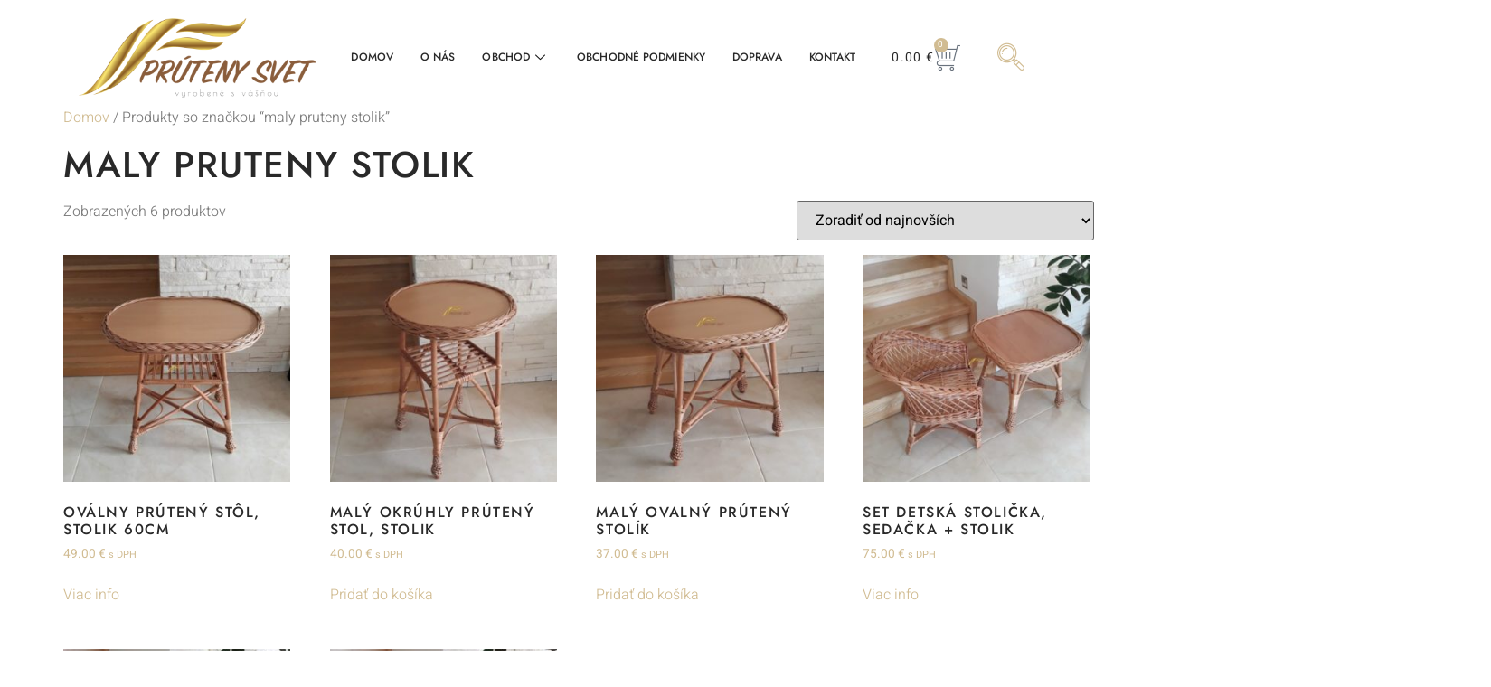

--- FILE ---
content_type: text/html; charset=UTF-8
request_url: https://www.prutenysvet.sk/znacka-produktu/maly-pruteny-stolik/
body_size: 18784
content:
<!doctype html>
<html lang="sk-SK">
<head>
	<meta charset="UTF-8">
	<meta name="viewport" content="width=device-width, initial-scale=1">
	<link rel="profile" href="https://gmpg.org/xfn/11">
	<title>maly pruteny stolik &#8211; Prútený svet</title>
<meta name='robots' content='max-image-preview:large' />
<link rel="alternate" type="application/rss+xml" title="RSS kanál: Prútený svet &raquo;" href="https://www.prutenysvet.sk/feed/" />
<link rel="alternate" type="application/rss+xml" title="RSS kanál komentárov webu Prútený svet &raquo;" href="https://www.prutenysvet.sk/comments/feed/" />
<link rel="alternate" type="application/rss+xml" title="Feed Prútený svet &raquo; maly pruteny stolik Tag" href="https://www.prutenysvet.sk/znacka-produktu/maly-pruteny-stolik/feed/" />
<style id='wp-img-auto-sizes-contain-inline-css'>
img:is([sizes=auto i],[sizes^="auto," i]){contain-intrinsic-size:3000px 1500px}
/*# sourceURL=wp-img-auto-sizes-contain-inline-css */
</style>
<style id='wp-emoji-styles-inline-css'>

	img.wp-smiley, img.emoji {
		display: inline !important;
		border: none !important;
		box-shadow: none !important;
		height: 1em !important;
		width: 1em !important;
		margin: 0 0.07em !important;
		vertical-align: -0.1em !important;
		background: none !important;
		padding: 0 !important;
	}
/*# sourceURL=wp-emoji-styles-inline-css */
</style>
<link rel='stylesheet' id='wp-block-library-css' href='https://www.prutenysvet.sk/wp-includes/css/dist/block-library/style.min.css?ver=6.9' media='all' />
<link rel='stylesheet' id='wc-blocks-style-css' href='https://www.prutenysvet.sk/wp-content/plugins/woocommerce/assets/client/blocks/wc-blocks.css?ver=wc-9.7.2' media='all' />
<style id='global-styles-inline-css'>
:root{--wp--preset--aspect-ratio--square: 1;--wp--preset--aspect-ratio--4-3: 4/3;--wp--preset--aspect-ratio--3-4: 3/4;--wp--preset--aspect-ratio--3-2: 3/2;--wp--preset--aspect-ratio--2-3: 2/3;--wp--preset--aspect-ratio--16-9: 16/9;--wp--preset--aspect-ratio--9-16: 9/16;--wp--preset--color--black: #000000;--wp--preset--color--cyan-bluish-gray: #abb8c3;--wp--preset--color--white: #ffffff;--wp--preset--color--pale-pink: #f78da7;--wp--preset--color--vivid-red: #cf2e2e;--wp--preset--color--luminous-vivid-orange: #ff6900;--wp--preset--color--luminous-vivid-amber: #fcb900;--wp--preset--color--light-green-cyan: #7bdcb5;--wp--preset--color--vivid-green-cyan: #00d084;--wp--preset--color--pale-cyan-blue: #8ed1fc;--wp--preset--color--vivid-cyan-blue: #0693e3;--wp--preset--color--vivid-purple: #9b51e0;--wp--preset--gradient--vivid-cyan-blue-to-vivid-purple: linear-gradient(135deg,rgb(6,147,227) 0%,rgb(155,81,224) 100%);--wp--preset--gradient--light-green-cyan-to-vivid-green-cyan: linear-gradient(135deg,rgb(122,220,180) 0%,rgb(0,208,130) 100%);--wp--preset--gradient--luminous-vivid-amber-to-luminous-vivid-orange: linear-gradient(135deg,rgb(252,185,0) 0%,rgb(255,105,0) 100%);--wp--preset--gradient--luminous-vivid-orange-to-vivid-red: linear-gradient(135deg,rgb(255,105,0) 0%,rgb(207,46,46) 100%);--wp--preset--gradient--very-light-gray-to-cyan-bluish-gray: linear-gradient(135deg,rgb(238,238,238) 0%,rgb(169,184,195) 100%);--wp--preset--gradient--cool-to-warm-spectrum: linear-gradient(135deg,rgb(74,234,220) 0%,rgb(151,120,209) 20%,rgb(207,42,186) 40%,rgb(238,44,130) 60%,rgb(251,105,98) 80%,rgb(254,248,76) 100%);--wp--preset--gradient--blush-light-purple: linear-gradient(135deg,rgb(255,206,236) 0%,rgb(152,150,240) 100%);--wp--preset--gradient--blush-bordeaux: linear-gradient(135deg,rgb(254,205,165) 0%,rgb(254,45,45) 50%,rgb(107,0,62) 100%);--wp--preset--gradient--luminous-dusk: linear-gradient(135deg,rgb(255,203,112) 0%,rgb(199,81,192) 50%,rgb(65,88,208) 100%);--wp--preset--gradient--pale-ocean: linear-gradient(135deg,rgb(255,245,203) 0%,rgb(182,227,212) 50%,rgb(51,167,181) 100%);--wp--preset--gradient--electric-grass: linear-gradient(135deg,rgb(202,248,128) 0%,rgb(113,206,126) 100%);--wp--preset--gradient--midnight: linear-gradient(135deg,rgb(2,3,129) 0%,rgb(40,116,252) 100%);--wp--preset--font-size--small: 13px;--wp--preset--font-size--medium: 20px;--wp--preset--font-size--large: 36px;--wp--preset--font-size--x-large: 42px;--wp--preset--font-family--inter: "Inter", sans-serif;--wp--preset--font-family--cardo: Cardo;--wp--preset--spacing--20: 0.44rem;--wp--preset--spacing--30: 0.67rem;--wp--preset--spacing--40: 1rem;--wp--preset--spacing--50: 1.5rem;--wp--preset--spacing--60: 2.25rem;--wp--preset--spacing--70: 3.38rem;--wp--preset--spacing--80: 5.06rem;--wp--preset--shadow--natural: 6px 6px 9px rgba(0, 0, 0, 0.2);--wp--preset--shadow--deep: 12px 12px 50px rgba(0, 0, 0, 0.4);--wp--preset--shadow--sharp: 6px 6px 0px rgba(0, 0, 0, 0.2);--wp--preset--shadow--outlined: 6px 6px 0px -3px rgb(255, 255, 255), 6px 6px rgb(0, 0, 0);--wp--preset--shadow--crisp: 6px 6px 0px rgb(0, 0, 0);}:root { --wp--style--global--content-size: 800px;--wp--style--global--wide-size: 1200px; }:where(body) { margin: 0; }.wp-site-blocks > .alignleft { float: left; margin-right: 2em; }.wp-site-blocks > .alignright { float: right; margin-left: 2em; }.wp-site-blocks > .aligncenter { justify-content: center; margin-left: auto; margin-right: auto; }:where(.wp-site-blocks) > * { margin-block-start: 24px; margin-block-end: 0; }:where(.wp-site-blocks) > :first-child { margin-block-start: 0; }:where(.wp-site-blocks) > :last-child { margin-block-end: 0; }:root { --wp--style--block-gap: 24px; }:root :where(.is-layout-flow) > :first-child{margin-block-start: 0;}:root :where(.is-layout-flow) > :last-child{margin-block-end: 0;}:root :where(.is-layout-flow) > *{margin-block-start: 24px;margin-block-end: 0;}:root :where(.is-layout-constrained) > :first-child{margin-block-start: 0;}:root :where(.is-layout-constrained) > :last-child{margin-block-end: 0;}:root :where(.is-layout-constrained) > *{margin-block-start: 24px;margin-block-end: 0;}:root :where(.is-layout-flex){gap: 24px;}:root :where(.is-layout-grid){gap: 24px;}.is-layout-flow > .alignleft{float: left;margin-inline-start: 0;margin-inline-end: 2em;}.is-layout-flow > .alignright{float: right;margin-inline-start: 2em;margin-inline-end: 0;}.is-layout-flow > .aligncenter{margin-left: auto !important;margin-right: auto !important;}.is-layout-constrained > .alignleft{float: left;margin-inline-start: 0;margin-inline-end: 2em;}.is-layout-constrained > .alignright{float: right;margin-inline-start: 2em;margin-inline-end: 0;}.is-layout-constrained > .aligncenter{margin-left: auto !important;margin-right: auto !important;}.is-layout-constrained > :where(:not(.alignleft):not(.alignright):not(.alignfull)){max-width: var(--wp--style--global--content-size);margin-left: auto !important;margin-right: auto !important;}.is-layout-constrained > .alignwide{max-width: var(--wp--style--global--wide-size);}body .is-layout-flex{display: flex;}.is-layout-flex{flex-wrap: wrap;align-items: center;}.is-layout-flex > :is(*, div){margin: 0;}body .is-layout-grid{display: grid;}.is-layout-grid > :is(*, div){margin: 0;}body{padding-top: 0px;padding-right: 0px;padding-bottom: 0px;padding-left: 0px;}a:where(:not(.wp-element-button)){text-decoration: underline;}:root :where(.wp-element-button, .wp-block-button__link){background-color: #32373c;border-width: 0;color: #fff;font-family: inherit;font-size: inherit;font-style: inherit;font-weight: inherit;letter-spacing: inherit;line-height: inherit;padding-top: calc(0.667em + 2px);padding-right: calc(1.333em + 2px);padding-bottom: calc(0.667em + 2px);padding-left: calc(1.333em + 2px);text-decoration: none;text-transform: inherit;}.has-black-color{color: var(--wp--preset--color--black) !important;}.has-cyan-bluish-gray-color{color: var(--wp--preset--color--cyan-bluish-gray) !important;}.has-white-color{color: var(--wp--preset--color--white) !important;}.has-pale-pink-color{color: var(--wp--preset--color--pale-pink) !important;}.has-vivid-red-color{color: var(--wp--preset--color--vivid-red) !important;}.has-luminous-vivid-orange-color{color: var(--wp--preset--color--luminous-vivid-orange) !important;}.has-luminous-vivid-amber-color{color: var(--wp--preset--color--luminous-vivid-amber) !important;}.has-light-green-cyan-color{color: var(--wp--preset--color--light-green-cyan) !important;}.has-vivid-green-cyan-color{color: var(--wp--preset--color--vivid-green-cyan) !important;}.has-pale-cyan-blue-color{color: var(--wp--preset--color--pale-cyan-blue) !important;}.has-vivid-cyan-blue-color{color: var(--wp--preset--color--vivid-cyan-blue) !important;}.has-vivid-purple-color{color: var(--wp--preset--color--vivid-purple) !important;}.has-black-background-color{background-color: var(--wp--preset--color--black) !important;}.has-cyan-bluish-gray-background-color{background-color: var(--wp--preset--color--cyan-bluish-gray) !important;}.has-white-background-color{background-color: var(--wp--preset--color--white) !important;}.has-pale-pink-background-color{background-color: var(--wp--preset--color--pale-pink) !important;}.has-vivid-red-background-color{background-color: var(--wp--preset--color--vivid-red) !important;}.has-luminous-vivid-orange-background-color{background-color: var(--wp--preset--color--luminous-vivid-orange) !important;}.has-luminous-vivid-amber-background-color{background-color: var(--wp--preset--color--luminous-vivid-amber) !important;}.has-light-green-cyan-background-color{background-color: var(--wp--preset--color--light-green-cyan) !important;}.has-vivid-green-cyan-background-color{background-color: var(--wp--preset--color--vivid-green-cyan) !important;}.has-pale-cyan-blue-background-color{background-color: var(--wp--preset--color--pale-cyan-blue) !important;}.has-vivid-cyan-blue-background-color{background-color: var(--wp--preset--color--vivid-cyan-blue) !important;}.has-vivid-purple-background-color{background-color: var(--wp--preset--color--vivid-purple) !important;}.has-black-border-color{border-color: var(--wp--preset--color--black) !important;}.has-cyan-bluish-gray-border-color{border-color: var(--wp--preset--color--cyan-bluish-gray) !important;}.has-white-border-color{border-color: var(--wp--preset--color--white) !important;}.has-pale-pink-border-color{border-color: var(--wp--preset--color--pale-pink) !important;}.has-vivid-red-border-color{border-color: var(--wp--preset--color--vivid-red) !important;}.has-luminous-vivid-orange-border-color{border-color: var(--wp--preset--color--luminous-vivid-orange) !important;}.has-luminous-vivid-amber-border-color{border-color: var(--wp--preset--color--luminous-vivid-amber) !important;}.has-light-green-cyan-border-color{border-color: var(--wp--preset--color--light-green-cyan) !important;}.has-vivid-green-cyan-border-color{border-color: var(--wp--preset--color--vivid-green-cyan) !important;}.has-pale-cyan-blue-border-color{border-color: var(--wp--preset--color--pale-cyan-blue) !important;}.has-vivid-cyan-blue-border-color{border-color: var(--wp--preset--color--vivid-cyan-blue) !important;}.has-vivid-purple-border-color{border-color: var(--wp--preset--color--vivid-purple) !important;}.has-vivid-cyan-blue-to-vivid-purple-gradient-background{background: var(--wp--preset--gradient--vivid-cyan-blue-to-vivid-purple) !important;}.has-light-green-cyan-to-vivid-green-cyan-gradient-background{background: var(--wp--preset--gradient--light-green-cyan-to-vivid-green-cyan) !important;}.has-luminous-vivid-amber-to-luminous-vivid-orange-gradient-background{background: var(--wp--preset--gradient--luminous-vivid-amber-to-luminous-vivid-orange) !important;}.has-luminous-vivid-orange-to-vivid-red-gradient-background{background: var(--wp--preset--gradient--luminous-vivid-orange-to-vivid-red) !important;}.has-very-light-gray-to-cyan-bluish-gray-gradient-background{background: var(--wp--preset--gradient--very-light-gray-to-cyan-bluish-gray) !important;}.has-cool-to-warm-spectrum-gradient-background{background: var(--wp--preset--gradient--cool-to-warm-spectrum) !important;}.has-blush-light-purple-gradient-background{background: var(--wp--preset--gradient--blush-light-purple) !important;}.has-blush-bordeaux-gradient-background{background: var(--wp--preset--gradient--blush-bordeaux) !important;}.has-luminous-dusk-gradient-background{background: var(--wp--preset--gradient--luminous-dusk) !important;}.has-pale-ocean-gradient-background{background: var(--wp--preset--gradient--pale-ocean) !important;}.has-electric-grass-gradient-background{background: var(--wp--preset--gradient--electric-grass) !important;}.has-midnight-gradient-background{background: var(--wp--preset--gradient--midnight) !important;}.has-small-font-size{font-size: var(--wp--preset--font-size--small) !important;}.has-medium-font-size{font-size: var(--wp--preset--font-size--medium) !important;}.has-large-font-size{font-size: var(--wp--preset--font-size--large) !important;}.has-x-large-font-size{font-size: var(--wp--preset--font-size--x-large) !important;}.has-inter-font-family{font-family: var(--wp--preset--font-family--inter) !important;}.has-cardo-font-family{font-family: var(--wp--preset--font-family--cardo) !important;}
/*# sourceURL=global-styles-inline-css */
</style>

<link rel='stylesheet' id='woocommerce-layout-css' href='https://www.prutenysvet.sk/wp-content/plugins/woocommerce/assets/css/woocommerce-layout.css?ver=9.7.2' media='all' />
<link rel='stylesheet' id='woocommerce-smallscreen-css' href='https://www.prutenysvet.sk/wp-content/plugins/woocommerce/assets/css/woocommerce-smallscreen.css?ver=9.7.2' media='only screen and (max-width: 768px)' />
<link rel='stylesheet' id='woocommerce-general-css' href='https://www.prutenysvet.sk/wp-content/plugins/woocommerce/assets/css/woocommerce.css?ver=9.7.2' media='all' />
<style id='woocommerce-inline-inline-css'>
.woocommerce form .form-row .required { visibility: visible; }
/*# sourceURL=woocommerce-inline-inline-css */
</style>
<link rel='stylesheet' id='brands-styles-css' href='https://www.prutenysvet.sk/wp-content/plugins/woocommerce/assets/css/brands.css?ver=9.7.2' media='all' />
<link rel='stylesheet' id='hello-elementor-css' href='https://www.prutenysvet.sk/wp-content/themes/hello-elementor/style.min.css?ver=3.3.0' media='all' />
<link rel='stylesheet' id='hello-elementor-theme-style-css' href='https://www.prutenysvet.sk/wp-content/themes/hello-elementor/theme.min.css?ver=3.3.0' media='all' />
<link rel='stylesheet' id='hello-elementor-header-footer-css' href='https://www.prutenysvet.sk/wp-content/themes/hello-elementor/header-footer.min.css?ver=3.3.0' media='all' />
<link rel='stylesheet' id='elementor-frontend-css' href='https://www.prutenysvet.sk/wp-content/plugins/elementor/assets/css/frontend.min.css?ver=3.29.0' media='all' />
<link rel='stylesheet' id='elementor-post-20537-css' href='https://www.prutenysvet.sk/wp-content/uploads/elementor/css/post-20537.css?ver=1769325100' media='all' />
<link rel='stylesheet' id='widget-image-css' href='https://www.prutenysvet.sk/wp-content/plugins/elementor/assets/css/widget-image.min.css?ver=3.29.0' media='all' />
<link rel='stylesheet' id='widget-woocommerce-menu-cart-css' href='https://www.prutenysvet.sk/wp-content/plugins/elementor-pro/assets/css/widget-woocommerce-menu-cart.min.css?ver=3.27.3' media='all' />
<link rel='stylesheet' id='e-sticky-css' href='https://www.prutenysvet.sk/wp-content/plugins/elementor-pro/assets/css/modules/sticky.min.css?ver=3.27.3' media='all' />
<link rel='stylesheet' id='e-animation-pulse-grow-css' href='https://www.prutenysvet.sk/wp-content/plugins/elementor/assets/lib/animations/styles/e-animation-pulse-grow.min.css?ver=3.29.0' media='all' />
<link rel='stylesheet' id='widget-nav-menu-css' href='https://www.prutenysvet.sk/wp-content/plugins/elementor-pro/assets/css/widget-nav-menu.min.css?ver=3.27.3' media='all' />
<link rel='stylesheet' id='widget-divider-css' href='https://www.prutenysvet.sk/wp-content/plugins/elementor/assets/css/widget-divider.min.css?ver=3.29.0' media='all' />
<link rel='stylesheet' id='widget-icon-list-css' href='https://www.prutenysvet.sk/wp-content/plugins/elementor/assets/css/widget-icon-list.min.css?ver=3.29.0' media='all' />
<link rel='stylesheet' id='widget-heading-css' href='https://www.prutenysvet.sk/wp-content/plugins/elementor/assets/css/widget-heading.min.css?ver=3.29.0' media='all' />
<link rel='stylesheet' id='elementor-post-20440-css' href='https://www.prutenysvet.sk/wp-content/uploads/elementor/css/post-20440.css?ver=1769325100' media='all' />
<link rel='stylesheet' id='elementor-post-20350-css' href='https://www.prutenysvet.sk/wp-content/uploads/elementor/css/post-20350.css?ver=1769325100' media='all' />
<link rel='stylesheet' id='ekit-widget-styles-css' href='https://www.prutenysvet.sk/wp-content/plugins/elementskit-lite/widgets/init/assets/css/widget-styles.css?ver=3.5.1' media='all' />
<link rel='stylesheet' id='ekit-widget-styles-pro-css' href='https://www.prutenysvet.sk/wp-content/plugins/elementskit/widgets/init/assets/css/widget-styles-pro.css?ver=3.8.2' media='all' />
<link rel='stylesheet' id='ekit-responsive-css' href='https://www.prutenysvet.sk/wp-content/plugins/elementskit-lite/widgets/init/assets/css/responsive.css?ver=3.5.1' media='all' />
<link rel='stylesheet' id='elementor-gf-local-jost-css' href='https://www.prutenysvet.sk/wp-content/uploads/elementor/google-fonts/css/jost.css?ver=1747743463' media='all' />
<link rel='stylesheet' id='elementor-gf-local-heebo-css' href='https://www.prutenysvet.sk/wp-content/uploads/elementor/google-fonts/css/heebo.css?ver=1747743476' media='all' />
<link rel='stylesheet' id='elementor-icons-ekiticons-css' href='https://www.prutenysvet.sk/wp-content/plugins/elementskit-lite/modules/elementskit-icon-pack/assets/css/ekiticons.css?ver=3.5.1' media='all' />
<script src="https://www.prutenysvet.sk/wp-includes/js/jquery/jquery.min.js?ver=3.7.1" id="jquery-core-js"></script>
<script src="https://www.prutenysvet.sk/wp-includes/js/jquery/jquery-migrate.min.js?ver=3.4.1" id="jquery-migrate-js"></script>
<script src="https://www.prutenysvet.sk/wp-content/plugins/woocommerce/assets/js/jquery-blockui/jquery.blockUI.min.js?ver=2.7.0-wc.9.7.2" id="jquery-blockui-js" defer data-wp-strategy="defer"></script>
<script id="wc-add-to-cart-js-extra">
var wc_add_to_cart_params = {"ajax_url":"/wp-admin/admin-ajax.php","wc_ajax_url":"/?wc-ajax=%%endpoint%%","i18n_view_cart":"Zobrazi\u0165 ko\u0161\u00edk","cart_url":"https://www.prutenysvet.sk/kosik/","is_cart":"","cart_redirect_after_add":"yes"};
//# sourceURL=wc-add-to-cart-js-extra
</script>
<script src="https://www.prutenysvet.sk/wp-content/plugins/woocommerce/assets/js/frontend/add-to-cart.min.js?ver=9.7.2" id="wc-add-to-cart-js" defer data-wp-strategy="defer"></script>
<script src="https://www.prutenysvet.sk/wp-content/plugins/woocommerce/assets/js/js-cookie/js.cookie.min.js?ver=2.1.4-wc.9.7.2" id="js-cookie-js" defer data-wp-strategy="defer"></script>
<script id="woocommerce-js-extra">
var woocommerce_params = {"ajax_url":"/wp-admin/admin-ajax.php","wc_ajax_url":"/?wc-ajax=%%endpoint%%","i18n_password_show":"Show password","i18n_password_hide":"Hide password"};
//# sourceURL=woocommerce-js-extra
</script>
<script src="https://www.prutenysvet.sk/wp-content/plugins/woocommerce/assets/js/frontend/woocommerce.min.js?ver=9.7.2" id="woocommerce-js" defer data-wp-strategy="defer"></script>
<link rel="https://api.w.org/" href="https://www.prutenysvet.sk/wp-json/" /><link rel="alternate" title="JSON" type="application/json" href="https://www.prutenysvet.sk/wp-json/wp/v2/product_tag/560" /><link rel="EditURI" type="application/rsd+xml" title="RSD" href="https://www.prutenysvet.sk/xmlrpc.php?rsd" />
<meta name="generator" content="WordPress 6.9" />
<meta name="generator" content="WooCommerce 9.7.2" />
	<noscript><style>.woocommerce-product-gallery{ opacity: 1 !important; }</style></noscript>
	<meta name="generator" content="Elementor 3.29.0; features: e_font_icon_svg, additional_custom_breakpoints, e_local_google_fonts, e_element_cache; settings: css_print_method-external, google_font-enabled, font_display-swap">
<script type="text/javascript">var elementskit_module_parallax_url = "https://www.prutenysvet.sk/wp-content/plugins/elementskit/modules/parallax/";</script>			<style>
				.e-con.e-parent:nth-of-type(n+4):not(.e-lazyloaded):not(.e-no-lazyload),
				.e-con.e-parent:nth-of-type(n+4):not(.e-lazyloaded):not(.e-no-lazyload) * {
					background-image: none !important;
				}
				@media screen and (max-height: 1024px) {
					.e-con.e-parent:nth-of-type(n+3):not(.e-lazyloaded):not(.e-no-lazyload),
					.e-con.e-parent:nth-of-type(n+3):not(.e-lazyloaded):not(.e-no-lazyload) * {
						background-image: none !important;
					}
				}
				@media screen and (max-height: 640px) {
					.e-con.e-parent:nth-of-type(n+2):not(.e-lazyloaded):not(.e-no-lazyload),
					.e-con.e-parent:nth-of-type(n+2):not(.e-lazyloaded):not(.e-no-lazyload) * {
						background-image: none !important;
					}
				}
			</style>
			<style class='wp-fonts-local'>
@font-face{font-family:Inter;font-style:normal;font-weight:300 900;font-display:fallback;src:url('https://www.prutenysvet.sk/wp-content/plugins/woocommerce/assets/fonts/Inter-VariableFont_slnt,wght.woff2') format('woff2');font-stretch:normal;}
@font-face{font-family:Cardo;font-style:normal;font-weight:400;font-display:fallback;src:url('https://www.prutenysvet.sk/wp-content/plugins/woocommerce/assets/fonts/cardo_normal_400.woff2') format('woff2');}
</style>
<link rel="icon" href="https://www.prutenysvet.sk/wp-content/uploads/2017/05/cropped-Logo-pruteny.svet-copy-32x32.png" sizes="32x32" />
<link rel="icon" href="https://www.prutenysvet.sk/wp-content/uploads/2017/05/cropped-Logo-pruteny.svet-copy-192x192.png" sizes="192x192" />
<link rel="apple-touch-icon" href="https://www.prutenysvet.sk/wp-content/uploads/2017/05/cropped-Logo-pruteny.svet-copy-180x180.png" />
<meta name="msapplication-TileImage" content="https://www.prutenysvet.sk/wp-content/uploads/2017/05/cropped-Logo-pruteny.svet-copy-270x270.png" />
		<style id="wp-custom-css">
			

/** Start Block Kit CSS: 144-3-3a7d335f39a8579c20cdf02f8d462582 **/

.envato-block__preview{overflow: visible;}

/* Envato Kit 141 Custom Styles - Applied to the element under Advanced */

.elementor-headline-animation-type-drop-in .elementor-headline-dynamic-wrapper{
	text-align: center;
}
.envato-kit-141-top-0 h1,
.envato-kit-141-top-0 h2,
.envato-kit-141-top-0 h3,
.envato-kit-141-top-0 h4,
.envato-kit-141-top-0 h5,
.envato-kit-141-top-0 h6,
.envato-kit-141-top-0 p {
	margin-top: 0;
}

.envato-kit-141-newsletter-inline .elementor-field-textual.elementor-size-md {
	padding-left: 1.5rem;
	padding-right: 1.5rem;
}

.envato-kit-141-bottom-0 p {
	margin-bottom: 0;
}

.envato-kit-141-bottom-8 .elementor-price-list .elementor-price-list-item .elementor-price-list-header {
	margin-bottom: .5rem;
}

.envato-kit-141.elementor-widget-testimonial-carousel.elementor-pagination-type-bullets .swiper-container {
	padding-bottom: 52px;
}

.envato-kit-141-display-inline {
	display: inline-block;
}

.envato-kit-141 .elementor-slick-slider ul.slick-dots {
	bottom: -40px;
}

/** End Block Kit CSS: 144-3-3a7d335f39a8579c20cdf02f8d462582 **/

		</style>
		<link rel='stylesheet' id='elementor-post-20388-css' href='https://www.prutenysvet.sk/wp-content/uploads/elementor/css/post-20388.css?ver=1769325101' media='all' />
<link rel='stylesheet' id='elementskit-reset-button-for-pro-form-css-css' href='https://www.prutenysvet.sk/wp-content/plugins/elementskit/modules/pro-form-reset-button/assets/css/elementskit-reset-button.css?ver=3.8.2' media='all' />
</head>
<body class="archive tax-product_tag term-maly-pruteny-stolik term-560 wp-embed-responsive wp-theme-hello-elementor theme-hello-elementor woocommerce woocommerce-page woocommerce-no-js theme-default elementor-default elementor-kit-20537">


<a class="skip-link screen-reader-text" href="#content">Preskočiť na obsah</a>

		<div data-elementor-type="header" data-elementor-id="20440" class="elementor elementor-20440 elementor-location-header" data-elementor-post-type="elementor_library">
					<section class="elementor-section elementor-top-section elementor-element elementor-element-74dcf151 elementor-section-content-middle elementor-hidden-tablet elementor-hidden-phone elementor-section-boxed elementor-section-height-default elementor-section-height-default" data-id="74dcf151" data-element_type="section" data-settings="{&quot;background_background&quot;:&quot;classic&quot;,&quot;sticky&quot;:&quot;top&quot;,&quot;ekit_has_onepagescroll_dot&quot;:&quot;yes&quot;,&quot;sticky_on&quot;:[&quot;desktop&quot;,&quot;tablet&quot;,&quot;mobile&quot;],&quot;sticky_offset&quot;:0,&quot;sticky_effects_offset&quot;:0,&quot;sticky_anchor_link_offset&quot;:0}">
						<div class="elementor-container elementor-column-gap-default">
					<div class="elementor-column elementor-col-25 elementor-top-column elementor-element elementor-element-285e4e58" data-id="285e4e58" data-element_type="column">
			<div class="elementor-widget-wrap elementor-element-populated">
						<div class="elementor-element elementor-element-132e29ac elementor-widget elementor-widget-image" data-id="132e29ac" data-element_type="widget" data-settings="{&quot;ekit_we_effect_on&quot;:&quot;none&quot;}" data-widget_type="image.default">
				<div class="elementor-widget-container">
																<a href="https://www.prutenysvet.sk/">
							<img fetchpriority="high" width="4096" height="1376" src="https://www.prutenysvet.sk/wp-content/uploads/2025/02/Logo-pruteny.svet_.png" class="attachment-full size-full wp-image-20301" alt="" srcset="https://www.prutenysvet.sk/wp-content/uploads/2025/02/Logo-pruteny.svet_.png 4096w, https://www.prutenysvet.sk/wp-content/uploads/2025/02/Logo-pruteny.svet_-300x101.png 300w, https://www.prutenysvet.sk/wp-content/uploads/2025/02/Logo-pruteny.svet_-1024x344.png 1024w, https://www.prutenysvet.sk/wp-content/uploads/2025/02/Logo-pruteny.svet_-768x258.png 768w, https://www.prutenysvet.sk/wp-content/uploads/2025/02/Logo-pruteny.svet_-1536x516.png 1536w, https://www.prutenysvet.sk/wp-content/uploads/2025/02/Logo-pruteny.svet_-2048x688.png 2048w, https://www.prutenysvet.sk/wp-content/uploads/2025/02/Logo-pruteny.svet_-600x202.png 600w" sizes="(max-width: 4096px) 100vw, 4096px" />								</a>
															</div>
				</div>
					</div>
		</div>
				<div class="elementor-column elementor-col-25 elementor-top-column elementor-element elementor-element-564780f" data-id="564780f" data-element_type="column">
			<div class="elementor-widget-wrap elementor-element-populated">
						<div class="elementor-element elementor-element-6390d1a elementor-widget elementor-widget-ekit-nav-menu" data-id="6390d1a" data-element_type="widget" data-settings="{&quot;ekit_we_effect_on&quot;:&quot;none&quot;}" data-widget_type="ekit-nav-menu.default">
				<div class="elementor-widget-container">
							<nav class="ekit-wid-con ekit_menu_responsive_mobile" 
			data-hamburger-icon="" 
			data-hamburger-icon-type="icon" 
			data-responsive-breakpoint="767">
			            <button class="elementskit-menu-hamburger elementskit-menu-toggler"  type="button" aria-label="hamburger-icon">
                                    <span class="elementskit-menu-hamburger-icon"></span><span class="elementskit-menu-hamburger-icon"></span><span class="elementskit-menu-hamburger-icon"></span>
                            </button>
            <div id="ekit-megamenu-main-menu_1" class="elementskit-menu-container elementskit-menu-offcanvas-elements elementskit-navbar-nav-default ekit-nav-menu-one-page-no ekit-nav-dropdown-hover"><ul id="menu-main-menu_1" class="elementskit-navbar-nav elementskit-menu-po-center submenu-click-on-icon"><li id="menu-item-20319" class="menu-item menu-item-type-post_type menu-item-object-page menu-item-home menu-item-20319 nav-item elementskit-mobile-builder-content" data-vertical-menu=750px><a href="https://www.prutenysvet.sk/" class="ekit-menu-nav-link">Domov</a></li>
<li id="menu-item-10" class="menu-item menu-item-type-post_type menu-item-object-page menu-item-10 nav-item elementskit-mobile-builder-content" data-vertical-menu=750px><a href="https://www.prutenysvet.sk/o-nas/" class="ekit-menu-nav-link">O nás</a></li>
<li id="menu-item-23" class="menu-item menu-item-type-post_type menu-item-object-page menu-item-23 nav-item elementskit-dropdown-has top_position elementskit-dropdown-menu-full_width elementskit-megamenu-has elementskit-mobile-builder-content" data-vertical-menu=""><a href="https://www.prutenysvet.sk/obchod/" class="ekit-menu-nav-link">Obchod<i class="icon icon-down-arrow1 elementskit-submenu-indicator"></i></a><div class="elementskit-megamenu-panel">		<div data-elementor-type="wp-post" data-elementor-id="20388" class="elementor elementor-20388" data-elementor-post-type="elementskit_content">
				<div class="elementor-element elementor-element-24b5e3c e-flex e-con-boxed e-con e-parent" data-id="24b5e3c" data-element_type="container" data-settings="{&quot;background_background&quot;:&quot;classic&quot;,&quot;ekit_has_onepagescroll_dot&quot;:&quot;yes&quot;}">
					<div class="e-con-inner">
		<div class="elementor-element elementor-element-b5f22c3 e-con-full e-flex e-con e-child" data-id="b5f22c3" data-element_type="container" data-settings="{&quot;ekit_has_onepagescroll_dot&quot;:&quot;yes&quot;}">
				<div class="elementor-element elementor-element-b6ad4cd elementor-nav-menu--dropdown-tablet elementor-nav-menu__text-align-aside elementor-nav-menu--toggle elementor-nav-menu--burger elementor-widget elementor-widget-nav-menu" data-id="b6ad4cd" data-element_type="widget" data-settings="{&quot;layout&quot;:&quot;horizontal&quot;,&quot;submenu_icon&quot;:{&quot;value&quot;:&quot;&lt;svg class=\&quot;e-font-icon-svg e-fas-caret-down\&quot; viewBox=\&quot;0 0 320 512\&quot; xmlns=\&quot;http:\/\/www.w3.org\/2000\/svg\&quot;&gt;&lt;path d=\&quot;M31.3 192h257.3c17.8 0 26.7 21.5 14.1 34.1L174.1 354.8c-7.8 7.8-20.5 7.8-28.3 0L17.2 226.1C4.6 213.5 13.5 192 31.3 192z\&quot;&gt;&lt;\/path&gt;&lt;\/svg&gt;&quot;,&quot;library&quot;:&quot;fa-solid&quot;},&quot;toggle&quot;:&quot;burger&quot;,&quot;ekit_we_effect_on&quot;:&quot;none&quot;}" data-widget_type="nav-menu.default">
				<div class="elementor-widget-container">
								<nav aria-label="Menu" class="elementor-nav-menu--main elementor-nav-menu__container elementor-nav-menu--layout-horizontal e--pointer-background e--animation-fade">
				<ul id="menu-1-b6ad4cd" class="elementor-nav-menu"><li class="menu-item menu-item-type-taxonomy menu-item-object-product_cat menu-item-20365"><a href="https://www.prutenysvet.sk/kategoria-produktu/drevene-vyrobky/" class="elementor-item">Drevené výrobky</a></li>
<li class="menu-item menu-item-type-taxonomy menu-item-object-product_cat menu-item-20366"><a href="https://www.prutenysvet.sk/kategoria-produktu/kose-pre-zvierata/" class="elementor-item">Koše pre zvieratá</a></li>
<li class="menu-item menu-item-type-taxonomy menu-item-object-product_cat menu-item-20367"><a href="https://www.prutenysvet.sk/kategoria-produktu/male-prutene-kose/" class="elementor-item">Prútené koše pre deti</a></li>
<li class="menu-item menu-item-type-taxonomy menu-item-object-product_cat menu-item-20368"><a href="https://www.prutenysvet.sk/kategoria-produktu/prutene-kvetinace/" class="elementor-item">Prútené kvetinače</a></li>
<li class="menu-item menu-item-type-taxonomy menu-item-object-product_cat menu-item-20369"><a href="https://www.prutenysvet.sk/kategoria-produktu/prutene-misky-a-podnosy/" class="elementor-item">Prútené misky a podnosy</a></li>
<li class="menu-item menu-item-type-taxonomy menu-item-object-product_cat menu-item-20370"><a href="https://www.prutenysvet.sk/kategoria-produktu/prutene-stojany-na-dazdniky/" class="elementor-item">Prútené stojany na dáždniky</a></li>
<li class="menu-item menu-item-type-taxonomy menu-item-object-product_cat menu-item-20371"><a href="https://www.prutenysvet.sk/kategoria-produktu/prutene-sufliky-prepravky-dozy/" class="elementor-item">Prútené šufliky, krabice a dózý</a></li>
<li class="menu-item menu-item-type-taxonomy menu-item-object-product_cat menu-item-20639"><a href="https://www.prutenysvet.sk/kategoria-produktu/prutene-ploty/" class="elementor-item">Prútené ploty</a></li>
</ul>			</nav>
					<div class="elementor-menu-toggle" role="button" tabindex="0" aria-label="Menu Toggle" aria-expanded="false">
			<svg aria-hidden="true" role="presentation" class="elementor-menu-toggle__icon--open e-font-icon-svg e-eicon-menu-bar" viewBox="0 0 1000 1000" xmlns="http://www.w3.org/2000/svg"><path d="M104 333H896C929 333 958 304 958 271S929 208 896 208H104C71 208 42 237 42 271S71 333 104 333ZM104 583H896C929 583 958 554 958 521S929 458 896 458H104C71 458 42 487 42 521S71 583 104 583ZM104 833H896C929 833 958 804 958 771S929 708 896 708H104C71 708 42 737 42 771S71 833 104 833Z"></path></svg><svg aria-hidden="true" role="presentation" class="elementor-menu-toggle__icon--close e-font-icon-svg e-eicon-close" viewBox="0 0 1000 1000" xmlns="http://www.w3.org/2000/svg"><path d="M742 167L500 408 258 167C246 154 233 150 217 150 196 150 179 158 167 167 154 179 150 196 150 212 150 229 154 242 171 254L408 500 167 742C138 771 138 800 167 829 196 858 225 858 254 829L496 587 738 829C750 842 767 846 783 846 800 846 817 842 829 829 842 817 846 804 846 783 846 767 842 750 829 737L588 500 833 258C863 229 863 200 833 171 804 137 775 137 742 167Z"></path></svg>		</div>
					<nav class="elementor-nav-menu--dropdown elementor-nav-menu__container" aria-hidden="true">
				<ul id="menu-2-b6ad4cd" class="elementor-nav-menu"><li class="menu-item menu-item-type-taxonomy menu-item-object-product_cat menu-item-20365"><a href="https://www.prutenysvet.sk/kategoria-produktu/drevene-vyrobky/" class="elementor-item" tabindex="-1">Drevené výrobky</a></li>
<li class="menu-item menu-item-type-taxonomy menu-item-object-product_cat menu-item-20366"><a href="https://www.prutenysvet.sk/kategoria-produktu/kose-pre-zvierata/" class="elementor-item" tabindex="-1">Koše pre zvieratá</a></li>
<li class="menu-item menu-item-type-taxonomy menu-item-object-product_cat menu-item-20367"><a href="https://www.prutenysvet.sk/kategoria-produktu/male-prutene-kose/" class="elementor-item" tabindex="-1">Prútené koše pre deti</a></li>
<li class="menu-item menu-item-type-taxonomy menu-item-object-product_cat menu-item-20368"><a href="https://www.prutenysvet.sk/kategoria-produktu/prutene-kvetinace/" class="elementor-item" tabindex="-1">Prútené kvetinače</a></li>
<li class="menu-item menu-item-type-taxonomy menu-item-object-product_cat menu-item-20369"><a href="https://www.prutenysvet.sk/kategoria-produktu/prutene-misky-a-podnosy/" class="elementor-item" tabindex="-1">Prútené misky a podnosy</a></li>
<li class="menu-item menu-item-type-taxonomy menu-item-object-product_cat menu-item-20370"><a href="https://www.prutenysvet.sk/kategoria-produktu/prutene-stojany-na-dazdniky/" class="elementor-item" tabindex="-1">Prútené stojany na dáždniky</a></li>
<li class="menu-item menu-item-type-taxonomy menu-item-object-product_cat menu-item-20371"><a href="https://www.prutenysvet.sk/kategoria-produktu/prutene-sufliky-prepravky-dozy/" class="elementor-item" tabindex="-1">Prútené šufliky, krabice a dózý</a></li>
<li class="menu-item menu-item-type-taxonomy menu-item-object-product_cat menu-item-20639"><a href="https://www.prutenysvet.sk/kategoria-produktu/prutene-ploty/" class="elementor-item" tabindex="-1">Prútené ploty</a></li>
</ul>			</nav>
						</div>
				</div>
				</div>
		<div class="elementor-element elementor-element-9a9a281 e-con-full e-flex e-con e-child" data-id="9a9a281" data-element_type="container" data-settings="{&quot;ekit_has_onepagescroll_dot&quot;:&quot;yes&quot;}">
				<div class="elementor-element elementor-element-7d973d3 elementor-nav-menu--dropdown-tablet elementor-nav-menu__text-align-aside elementor-nav-menu--toggle elementor-nav-menu--burger elementor-widget elementor-widget-nav-menu" data-id="7d973d3" data-element_type="widget" data-settings="{&quot;layout&quot;:&quot;horizontal&quot;,&quot;submenu_icon&quot;:{&quot;value&quot;:&quot;&lt;svg class=\&quot;e-font-icon-svg e-fas-caret-down\&quot; viewBox=\&quot;0 0 320 512\&quot; xmlns=\&quot;http:\/\/www.w3.org\/2000\/svg\&quot;&gt;&lt;path d=\&quot;M31.3 192h257.3c17.8 0 26.7 21.5 14.1 34.1L174.1 354.8c-7.8 7.8-20.5 7.8-28.3 0L17.2 226.1C4.6 213.5 13.5 192 31.3 192z\&quot;&gt;&lt;\/path&gt;&lt;\/svg&gt;&quot;,&quot;library&quot;:&quot;fa-solid&quot;},&quot;toggle&quot;:&quot;burger&quot;,&quot;ekit_we_effect_on&quot;:&quot;none&quot;}" data-widget_type="nav-menu.default">
				<div class="elementor-widget-container">
								<nav aria-label="Menu" class="elementor-nav-menu--main elementor-nav-menu__container elementor-nav-menu--layout-horizontal e--pointer-background e--animation-fade">
				<ul id="menu-1-7d973d3" class="elementor-nav-menu"><li class="menu-item menu-item-type-taxonomy menu-item-object-product_cat menu-item-20372"><a href="https://www.prutenysvet.sk/kategoria-produktu/prutene-kose-darcekove/" class="elementor-item">Prútené koše darčekové</a></li>
<li class="menu-item menu-item-type-taxonomy menu-item-object-product_cat menu-item-20373"><a href="https://www.prutenysvet.sk/kategoria-produktu/prutene-kose-do-zahrady/" class="elementor-item">Prútené koše do záhradý</a></li>
<li class="menu-item menu-item-type-taxonomy menu-item-object-product_cat menu-item-20374"><a href="https://www.prutenysvet.sk/kategoria-produktu/prutene-kose-na-bicykel/" class="elementor-item">Prútené koše na bicykel</a></li>
<li class="menu-item menu-item-type-taxonomy menu-item-object-product_cat menu-item-20375"><a href="https://www.prutenysvet.sk/kategoria-produktu/prutene-kose-na-drevo/" class="elementor-item">Prútené koše na drevo</a></li>
<li class="menu-item menu-item-type-taxonomy menu-item-object-product_cat menu-item-20376"><a href="https://www.prutenysvet.sk/kategoria-produktu/prutene-kose-na-hriby/" class="elementor-item">Prútené koše na hríby</a></li>
<li class="menu-item menu-item-type-taxonomy menu-item-object-product_cat menu-item-20377"><a href="https://www.prutenysvet.sk/kategoria-produktu/prutene-kose-na-nakup/" class="elementor-item">Prútené koše na nákup</a></li>
<li class="menu-item menu-item-type-taxonomy menu-item-object-product_cat menu-item-20378"><a href="https://www.prutenysvet.sk/kategoria-produktu/prutene-kose-na-noviny-2/" class="elementor-item">Prútené koše na noviny</a></li>
</ul>			</nav>
					<div class="elementor-menu-toggle" role="button" tabindex="0" aria-label="Menu Toggle" aria-expanded="false">
			<svg aria-hidden="true" role="presentation" class="elementor-menu-toggle__icon--open e-font-icon-svg e-eicon-menu-bar" viewBox="0 0 1000 1000" xmlns="http://www.w3.org/2000/svg"><path d="M104 333H896C929 333 958 304 958 271S929 208 896 208H104C71 208 42 237 42 271S71 333 104 333ZM104 583H896C929 583 958 554 958 521S929 458 896 458H104C71 458 42 487 42 521S71 583 104 583ZM104 833H896C929 833 958 804 958 771S929 708 896 708H104C71 708 42 737 42 771S71 833 104 833Z"></path></svg><svg aria-hidden="true" role="presentation" class="elementor-menu-toggle__icon--close e-font-icon-svg e-eicon-close" viewBox="0 0 1000 1000" xmlns="http://www.w3.org/2000/svg"><path d="M742 167L500 408 258 167C246 154 233 150 217 150 196 150 179 158 167 167 154 179 150 196 150 212 150 229 154 242 171 254L408 500 167 742C138 771 138 800 167 829 196 858 225 858 254 829L496 587 738 829C750 842 767 846 783 846 800 846 817 842 829 829 842 817 846 804 846 783 846 767 842 750 829 737L588 500 833 258C863 229 863 200 833 171 804 137 775 137 742 167Z"></path></svg>		</div>
					<nav class="elementor-nav-menu--dropdown elementor-nav-menu__container" aria-hidden="true">
				<ul id="menu-2-7d973d3" class="elementor-nav-menu"><li class="menu-item menu-item-type-taxonomy menu-item-object-product_cat menu-item-20372"><a href="https://www.prutenysvet.sk/kategoria-produktu/prutene-kose-darcekove/" class="elementor-item" tabindex="-1">Prútené koše darčekové</a></li>
<li class="menu-item menu-item-type-taxonomy menu-item-object-product_cat menu-item-20373"><a href="https://www.prutenysvet.sk/kategoria-produktu/prutene-kose-do-zahrady/" class="elementor-item" tabindex="-1">Prútené koše do záhradý</a></li>
<li class="menu-item menu-item-type-taxonomy menu-item-object-product_cat menu-item-20374"><a href="https://www.prutenysvet.sk/kategoria-produktu/prutene-kose-na-bicykel/" class="elementor-item" tabindex="-1">Prútené koše na bicykel</a></li>
<li class="menu-item menu-item-type-taxonomy menu-item-object-product_cat menu-item-20375"><a href="https://www.prutenysvet.sk/kategoria-produktu/prutene-kose-na-drevo/" class="elementor-item" tabindex="-1">Prútené koše na drevo</a></li>
<li class="menu-item menu-item-type-taxonomy menu-item-object-product_cat menu-item-20376"><a href="https://www.prutenysvet.sk/kategoria-produktu/prutene-kose-na-hriby/" class="elementor-item" tabindex="-1">Prútené koše na hríby</a></li>
<li class="menu-item menu-item-type-taxonomy menu-item-object-product_cat menu-item-20377"><a href="https://www.prutenysvet.sk/kategoria-produktu/prutene-kose-na-nakup/" class="elementor-item" tabindex="-1">Prútené koše na nákup</a></li>
<li class="menu-item menu-item-type-taxonomy menu-item-object-product_cat menu-item-20378"><a href="https://www.prutenysvet.sk/kategoria-produktu/prutene-kose-na-noviny-2/" class="elementor-item" tabindex="-1">Prútené koše na noviny</a></li>
</ul>			</nav>
						</div>
				</div>
				</div>
		<div class="elementor-element elementor-element-7fda18a e-con-full e-flex e-con e-child" data-id="7fda18a" data-element_type="container" data-settings="{&quot;ekit_has_onepagescroll_dot&quot;:&quot;yes&quot;}">
				<div class="elementor-element elementor-element-8b3b590 elementor-nav-menu--dropdown-tablet elementor-nav-menu__text-align-aside elementor-nav-menu--toggle elementor-nav-menu--burger elementor-widget elementor-widget-nav-menu" data-id="8b3b590" data-element_type="widget" data-settings="{&quot;layout&quot;:&quot;horizontal&quot;,&quot;submenu_icon&quot;:{&quot;value&quot;:&quot;&lt;svg class=\&quot;e-font-icon-svg e-fas-caret-down\&quot; viewBox=\&quot;0 0 320 512\&quot; xmlns=\&quot;http:\/\/www.w3.org\/2000\/svg\&quot;&gt;&lt;path d=\&quot;M31.3 192h257.3c17.8 0 26.7 21.5 14.1 34.1L174.1 354.8c-7.8 7.8-20.5 7.8-28.3 0L17.2 226.1C4.6 213.5 13.5 192 31.3 192z\&quot;&gt;&lt;\/path&gt;&lt;\/svg&gt;&quot;,&quot;library&quot;:&quot;fa-solid&quot;},&quot;toggle&quot;:&quot;burger&quot;,&quot;ekit_we_effect_on&quot;:&quot;none&quot;}" data-widget_type="nav-menu.default">
				<div class="elementor-widget-container">
								<nav aria-label="Menu" class="elementor-nav-menu--main elementor-nav-menu__container elementor-nav-menu--layout-horizontal e--pointer-background e--animation-fade">
				<ul id="menu-1-8b3b590" class="elementor-nav-menu"><li class="menu-item menu-item-type-taxonomy menu-item-object-product_cat menu-item-20379"><a href="https://www.prutenysvet.sk/kategoria-produktu/prutene-kose-na-piknik/" class="elementor-item">Prútené koše na piknik</a></li>
<li class="menu-item menu-item-type-taxonomy menu-item-object-product_cat menu-item-20380"><a href="https://www.prutenysvet.sk/kategoria-produktu/prutene-kose-na-pradlo/" class="elementor-item">Prútené koše na prádlo</a></li>
<li class="menu-item menu-item-type-taxonomy menu-item-object-product_cat menu-item-20381"><a href="https://www.prutenysvet.sk/kategoria-produktu/prutene-kose-s-navlekom/" class="elementor-item">Prútené koše s navlekom</a></li>
<li class="menu-item menu-item-type-taxonomy menu-item-object-product_cat menu-item-20382"><a href="https://www.prutenysvet.sk/kategoria-produktu/prutene-vazy/" class="elementor-item">Prútené vázy</a></li>
<li class="menu-item menu-item-type-taxonomy menu-item-object-product_cat menu-item-20383"><a href="https://www.prutenysvet.sk/kategoria-produktu/prutene-vyrobky-do-zahrady/" class="elementor-item">Prútené výrobky pre deti</a></li>
<li class="menu-item menu-item-type-taxonomy menu-item-object-product_cat menu-item-20384"><a href="https://www.prutenysvet.sk/kategoria-produktu/prutene-zahradne-dekoracie/" class="elementor-item">Prútené záhradné dekorácie</a></li>
<li class="menu-item menu-item-type-taxonomy menu-item-object-product_cat menu-item-20385"><a href="https://www.prutenysvet.sk/kategoria-produktu/prutene-zvedavosti/" class="elementor-item">Prútené zvedavosti</a></li>
<li class="menu-item menu-item-type-taxonomy menu-item-object-product_cat menu-item-20386"><a href="https://www.prutenysvet.sk/kategoria-produktu/pruteny-nabytok/" class="elementor-item">Prútený nábytok</a></li>
<li class="menu-item menu-item-type-taxonomy menu-item-object-product_cat menu-item-20387"><a href="https://www.prutenysvet.sk/kategoria-produktu/vtacie-budky/" class="elementor-item">Vtáčie búdky a krmítka pre vtáky</a></li>
</ul>			</nav>
					<div class="elementor-menu-toggle" role="button" tabindex="0" aria-label="Menu Toggle" aria-expanded="false">
			<svg aria-hidden="true" role="presentation" class="elementor-menu-toggle__icon--open e-font-icon-svg e-eicon-menu-bar" viewBox="0 0 1000 1000" xmlns="http://www.w3.org/2000/svg"><path d="M104 333H896C929 333 958 304 958 271S929 208 896 208H104C71 208 42 237 42 271S71 333 104 333ZM104 583H896C929 583 958 554 958 521S929 458 896 458H104C71 458 42 487 42 521S71 583 104 583ZM104 833H896C929 833 958 804 958 771S929 708 896 708H104C71 708 42 737 42 771S71 833 104 833Z"></path></svg><svg aria-hidden="true" role="presentation" class="elementor-menu-toggle__icon--close e-font-icon-svg e-eicon-close" viewBox="0 0 1000 1000" xmlns="http://www.w3.org/2000/svg"><path d="M742 167L500 408 258 167C246 154 233 150 217 150 196 150 179 158 167 167 154 179 150 196 150 212 150 229 154 242 171 254L408 500 167 742C138 771 138 800 167 829 196 858 225 858 254 829L496 587 738 829C750 842 767 846 783 846 800 846 817 842 829 829 842 817 846 804 846 783 846 767 842 750 829 737L588 500 833 258C863 229 863 200 833 171 804 137 775 137 742 167Z"></path></svg>		</div>
					<nav class="elementor-nav-menu--dropdown elementor-nav-menu__container" aria-hidden="true">
				<ul id="menu-2-8b3b590" class="elementor-nav-menu"><li class="menu-item menu-item-type-taxonomy menu-item-object-product_cat menu-item-20379"><a href="https://www.prutenysvet.sk/kategoria-produktu/prutene-kose-na-piknik/" class="elementor-item" tabindex="-1">Prútené koše na piknik</a></li>
<li class="menu-item menu-item-type-taxonomy menu-item-object-product_cat menu-item-20380"><a href="https://www.prutenysvet.sk/kategoria-produktu/prutene-kose-na-pradlo/" class="elementor-item" tabindex="-1">Prútené koše na prádlo</a></li>
<li class="menu-item menu-item-type-taxonomy menu-item-object-product_cat menu-item-20381"><a href="https://www.prutenysvet.sk/kategoria-produktu/prutene-kose-s-navlekom/" class="elementor-item" tabindex="-1">Prútené koše s navlekom</a></li>
<li class="menu-item menu-item-type-taxonomy menu-item-object-product_cat menu-item-20382"><a href="https://www.prutenysvet.sk/kategoria-produktu/prutene-vazy/" class="elementor-item" tabindex="-1">Prútené vázy</a></li>
<li class="menu-item menu-item-type-taxonomy menu-item-object-product_cat menu-item-20383"><a href="https://www.prutenysvet.sk/kategoria-produktu/prutene-vyrobky-do-zahrady/" class="elementor-item" tabindex="-1">Prútené výrobky pre deti</a></li>
<li class="menu-item menu-item-type-taxonomy menu-item-object-product_cat menu-item-20384"><a href="https://www.prutenysvet.sk/kategoria-produktu/prutene-zahradne-dekoracie/" class="elementor-item" tabindex="-1">Prútené záhradné dekorácie</a></li>
<li class="menu-item menu-item-type-taxonomy menu-item-object-product_cat menu-item-20385"><a href="https://www.prutenysvet.sk/kategoria-produktu/prutene-zvedavosti/" class="elementor-item" tabindex="-1">Prútené zvedavosti</a></li>
<li class="menu-item menu-item-type-taxonomy menu-item-object-product_cat menu-item-20386"><a href="https://www.prutenysvet.sk/kategoria-produktu/pruteny-nabytok/" class="elementor-item" tabindex="-1">Prútený nábytok</a></li>
<li class="menu-item menu-item-type-taxonomy menu-item-object-product_cat menu-item-20387"><a href="https://www.prutenysvet.sk/kategoria-produktu/vtacie-budky/" class="elementor-item" tabindex="-1">Vtáčie búdky a krmítka pre vtáky</a></li>
</ul>			</nav>
						</div>
				</div>
				</div>
					</div>
				</div>
				</div>
		</div></li>
<li id="menu-item-20772" class="menu-item menu-item-type-post_type menu-item-object-page menu-item-20772 nav-item elementskit-mobile-builder-content" data-vertical-menu=750px><a href="https://www.prutenysvet.sk/vseobecne-obchodne-podmienky/" class="ekit-menu-nav-link">Obchodné podmienky</a></li>
<li id="menu-item-20770" class="menu-item menu-item-type-post_type menu-item-object-page menu-item-20770 nav-item elementskit-mobile-builder-content" data-vertical-menu=750px><a href="https://www.prutenysvet.sk/doprava/" class="ekit-menu-nav-link">Doprava</a></li>
<li id="menu-item-20771" class="menu-item menu-item-type-post_type menu-item-object-page menu-item-20771 nav-item elementskit-mobile-builder-content" data-vertical-menu=750px><a href="https://www.prutenysvet.sk/kontakt/" class="ekit-menu-nav-link">Kontakt</a></li>
</ul><div class="elementskit-nav-identity-panel"><a class="elementskit-nav-logo" href="https://www.prutenysvet.sk" target="" rel=""><img src="https://www.prutenysvet.sk/wp-content/uploads/2025/02/logo-3.png" title="logo-3.png" alt="logo-3.png" decoding="async" /></a><button class="elementskit-menu-close elementskit-menu-toggler" type="button">X</button></div></div>			
			<div class="elementskit-menu-overlay elementskit-menu-offcanvas-elements elementskit-menu-toggler ekit-nav-menu--overlay"></div>        </nav>
						</div>
				</div>
					</div>
		</div>
				<div class="elementor-column elementor-col-25 elementor-top-column elementor-element elementor-element-2b8de38e" data-id="2b8de38e" data-element_type="column">
			<div class="elementor-widget-wrap elementor-element-populated">
						<div class="elementor-element elementor-element-76e38665 toggle-icon--custom elementor-menu-cart--items-indicator-bubble elementor-menu-cart--show-subtotal-yes elementor-menu-cart--cart-type-side-cart elementor-menu-cart--show-remove-button-yes elementor-widget elementor-widget-woocommerce-menu-cart" data-id="76e38665" data-element_type="widget" data-settings="{&quot;cart_type&quot;:&quot;side-cart&quot;,&quot;open_cart&quot;:&quot;click&quot;,&quot;automatically_open_cart&quot;:&quot;no&quot;,&quot;ekit_we_effect_on&quot;:&quot;none&quot;}" data-widget_type="woocommerce-menu-cart.default">
				<div class="elementor-widget-container">
							<div class="elementor-menu-cart__wrapper">
							<div class="elementor-menu-cart__toggle_wrapper">
					<div class="elementor-menu-cart__container elementor-lightbox" aria-hidden="true">
						<div class="elementor-menu-cart__main" aria-hidden="true">
									<div class="elementor-menu-cart__close-button">
					</div>
									<div class="widget_shopping_cart_content">
															</div>
						</div>
					</div>
							<div class="elementor-menu-cart__toggle elementor-button-wrapper">
			<a id="elementor-menu-cart__toggle_button" href="#" class="elementor-menu-cart__toggle_button elementor-button elementor-size-sm" aria-expanded="false">
				<span class="elementor-button-text"><span class="woocommerce-Price-amount amount"><bdi>0.00&nbsp;<span class="woocommerce-Price-currencySymbol">&euro;</span></bdi></span></span>
				<span class="elementor-button-icon">
					<span class="elementor-button-icon-qty" data-counter="0">0</span>
					<i class="e-toggle-cart-custom-icon icon icon-shopping-cart-3" aria-hidden="true"></i>					<span class="elementor-screen-only">Cart</span>
				</span>
			</a>
		</div>
						</div>
					</div> <!-- close elementor-menu-cart__wrapper -->
						</div>
				</div>
					</div>
		</div>
				<div class="elementor-column elementor-col-25 elementor-top-column elementor-element elementor-element-1993b40" data-id="1993b40" data-element_type="column">
			<div class="elementor-widget-wrap elementor-element-populated">
						<div class="elementor-element elementor-element-00cefd2 elementor-widget elementor-widget-elementskit-header-search" data-id="00cefd2" data-element_type="widget" data-settings="{&quot;ekit_we_effect_on&quot;:&quot;none&quot;}" data-widget_type="elementskit-header-search.default">
				<div class="elementor-widget-container">
					<div class="ekit-wid-con" >        <a href="#ekit_modal-popup-00cefd2" class="ekit_navsearch-button ekit-modal-popup" aria-label="navsearch-button">
            <i aria-hidden="true" class="icon icon-search"></i>        </a>
        <!-- language switcher strart -->
        <!-- xs modal -->
        <div class="zoom-anim-dialog mfp-hide ekit_modal-searchPanel" id="ekit_modal-popup-00cefd2">
            <div class="ekit-search-panel">
            <!-- Polylang search - thanks to Alain Melsens -->
                <form role="search" method="get" class="ekit-search-group" action="https://www.prutenysvet.sk/">
                    <input type="search" class="ekit_search-field" aria-label="search-form" placeholder="Zadajte hľadaný výraz" value="" name="s">
					<button type="submit" class="ekit_search-button" aria-label="search-button">
                        <i aria-hidden="true" class="icon icon-search"></i>                    </button>
                </form>
            </div>
        </div><!-- End xs modal -->
        <!-- end language switcher strart -->
        </div>				</div>
				</div>
					</div>
		</div>
					</div>
		</section>
				<section class="elementor-section elementor-top-section elementor-element elementor-element-6cb1604 elementor-hidden-desktop elementor-section-boxed elementor-section-height-default elementor-section-height-default" data-id="6cb1604" data-element_type="section" data-settings="{&quot;background_background&quot;:&quot;classic&quot;,&quot;sticky&quot;:&quot;top&quot;,&quot;ekit_has_onepagescroll_dot&quot;:&quot;yes&quot;,&quot;sticky_on&quot;:[&quot;desktop&quot;,&quot;tablet&quot;,&quot;mobile&quot;],&quot;sticky_offset&quot;:0,&quot;sticky_effects_offset&quot;:0,&quot;sticky_anchor_link_offset&quot;:0}">
						<div class="elementor-container elementor-column-gap-default">
					<div class="elementor-column elementor-col-33 elementor-top-column elementor-element elementor-element-72f33fbc" data-id="72f33fbc" data-element_type="column">
			<div class="elementor-widget-wrap elementor-element-populated">
						<div class="elementor-element elementor-element-436a2599 elementor-nav-menu--stretch elementor-widget-tablet__width-initial elementor-nav-menu__text-align-center elementor-nav-menu--toggle elementor-nav-menu--burger elementor-widget elementor-widget-nav-menu" data-id="436a2599" data-element_type="widget" data-settings="{&quot;full_width&quot;:&quot;stretch&quot;,&quot;layout&quot;:&quot;dropdown&quot;,&quot;toggle_icon_hover_animation&quot;:&quot;pulse-grow&quot;,&quot;submenu_icon&quot;:{&quot;value&quot;:&quot;&lt;svg class=\&quot;e-font-icon-svg e-fas-caret-down\&quot; viewBox=\&quot;0 0 320 512\&quot; xmlns=\&quot;http:\/\/www.w3.org\/2000\/svg\&quot;&gt;&lt;path d=\&quot;M31.3 192h257.3c17.8 0 26.7 21.5 14.1 34.1L174.1 354.8c-7.8 7.8-20.5 7.8-28.3 0L17.2 226.1C4.6 213.5 13.5 192 31.3 192z\&quot;&gt;&lt;\/path&gt;&lt;\/svg&gt;&quot;,&quot;library&quot;:&quot;fa-solid&quot;},&quot;toggle&quot;:&quot;burger&quot;,&quot;ekit_we_effect_on&quot;:&quot;none&quot;}" data-widget_type="nav-menu.default">
				<div class="elementor-widget-container">
							<div class="elementor-menu-toggle" role="button" tabindex="0" aria-label="Menu Toggle" aria-expanded="false">
			<svg aria-hidden="true" role="presentation" class="elementor-menu-toggle__icon--open elementor-animation-pulse-grow e-font-icon-svg e-eicon-menu-bar" viewBox="0 0 1000 1000" xmlns="http://www.w3.org/2000/svg"><path d="M104 333H896C929 333 958 304 958 271S929 208 896 208H104C71 208 42 237 42 271S71 333 104 333ZM104 583H896C929 583 958 554 958 521S929 458 896 458H104C71 458 42 487 42 521S71 583 104 583ZM104 833H896C929 833 958 804 958 771S929 708 896 708H104C71 708 42 737 42 771S71 833 104 833Z"></path></svg><svg aria-hidden="true" role="presentation" class="elementor-menu-toggle__icon--close elementor-animation-pulse-grow e-font-icon-svg e-eicon-close" viewBox="0 0 1000 1000" xmlns="http://www.w3.org/2000/svg"><path d="M742 167L500 408 258 167C246 154 233 150 217 150 196 150 179 158 167 167 154 179 150 196 150 212 150 229 154 242 171 254L408 500 167 742C138 771 138 800 167 829 196 858 225 858 254 829L496 587 738 829C750 842 767 846 783 846 800 846 817 842 829 829 842 817 846 804 846 783 846 767 842 750 829 737L588 500 833 258C863 229 863 200 833 171 804 137 775 137 742 167Z"></path></svg>		</div>
					<nav class="elementor-nav-menu--dropdown elementor-nav-menu__container" aria-hidden="true">
				<ul id="menu-2-436a2599" class="elementor-nav-menu"><li class="menu-item menu-item-type-post_type menu-item-object-page menu-item-home menu-item-20402"><a href="https://www.prutenysvet.sk/" class="elementor-item" tabindex="-1">Domov</a></li>
<li class="menu-item menu-item-type-post_type menu-item-object-page menu-item-20407"><a href="https://www.prutenysvet.sk/o-nas/" class="elementor-item" tabindex="-1">O nás</a></li>
<li class="menu-item menu-item-type-post_type menu-item-object-page menu-item-has-children menu-item-20406"><a href="https://www.prutenysvet.sk/obchod/" class="elementor-item" tabindex="-1">Obchod</a>
<ul class="sub-menu elementor-nav-menu--dropdown">
	<li class="menu-item menu-item-type-taxonomy menu-item-object-product_cat menu-item-20408"><a href="https://www.prutenysvet.sk/kategoria-produktu/drevene-vyrobky/" class="elementor-sub-item" tabindex="-1">Drevené výrobky</a></li>
	<li class="menu-item menu-item-type-taxonomy menu-item-object-product_cat menu-item-20409"><a href="https://www.prutenysvet.sk/kategoria-produktu/kose-pre-zvierata/" class="elementor-sub-item" tabindex="-1">Koše pre zvieratá</a></li>
	<li class="menu-item menu-item-type-taxonomy menu-item-object-product_cat menu-item-20410"><a href="https://www.prutenysvet.sk/kategoria-produktu/male-prutene-kose/" class="elementor-sub-item" tabindex="-1">Prútené koše pre deti</a></li>
	<li class="menu-item menu-item-type-taxonomy menu-item-object-product_cat menu-item-20411"><a href="https://www.prutenysvet.sk/kategoria-produktu/prutene-kose-darcekove/" class="elementor-sub-item" tabindex="-1">Prútené koše darčekové</a></li>
	<li class="menu-item menu-item-type-taxonomy menu-item-object-product_cat menu-item-20412"><a href="https://www.prutenysvet.sk/kategoria-produktu/prutene-kose-do-zahrady/" class="elementor-sub-item" tabindex="-1">Prútené koše do záhradý</a></li>
	<li class="menu-item menu-item-type-taxonomy menu-item-object-product_cat menu-item-20413"><a href="https://www.prutenysvet.sk/kategoria-produktu/prutene-kose-na-bicykel/" class="elementor-sub-item" tabindex="-1">Prútené koše na bicykel</a></li>
	<li class="menu-item menu-item-type-taxonomy menu-item-object-product_cat menu-item-20414"><a href="https://www.prutenysvet.sk/kategoria-produktu/prutene-kose-na-drevo/" class="elementor-sub-item" tabindex="-1">Prútené koše na drevo</a></li>
	<li class="menu-item menu-item-type-taxonomy menu-item-object-product_cat menu-item-20415"><a href="https://www.prutenysvet.sk/kategoria-produktu/prutene-kose-na-hriby/" class="elementor-sub-item" tabindex="-1">Prútené koše na hríby</a></li>
	<li class="menu-item menu-item-type-taxonomy menu-item-object-product_cat menu-item-20416"><a href="https://www.prutenysvet.sk/kategoria-produktu/prutene-kose-na-nakup/" class="elementor-sub-item" tabindex="-1">Prútené koše na nákup</a></li>
	<li class="menu-item menu-item-type-taxonomy menu-item-object-product_cat menu-item-20417"><a href="https://www.prutenysvet.sk/kategoria-produktu/prutene-kose-na-noviny-2/" class="elementor-sub-item" tabindex="-1">Prútené koše na noviny</a></li>
	<li class="menu-item menu-item-type-taxonomy menu-item-object-product_cat menu-item-20418"><a href="https://www.prutenysvet.sk/kategoria-produktu/prutene-kose-na-piknik/" class="elementor-sub-item" tabindex="-1">Prútené koše na piknik</a></li>
	<li class="menu-item menu-item-type-taxonomy menu-item-object-product_cat menu-item-20419"><a href="https://www.prutenysvet.sk/kategoria-produktu/prutene-kose-na-pradlo/" class="elementor-sub-item" tabindex="-1">Prútené koše na prádlo</a></li>
	<li class="menu-item menu-item-type-taxonomy menu-item-object-product_cat menu-item-20420"><a href="https://www.prutenysvet.sk/kategoria-produktu/prutene-kose-s-navlekom/" class="elementor-sub-item" tabindex="-1">Prútené koše s navlekom</a></li>
	<li class="menu-item menu-item-type-taxonomy menu-item-object-product_cat menu-item-20421"><a href="https://www.prutenysvet.sk/kategoria-produktu/prutene-kvetinace/" class="elementor-sub-item" tabindex="-1">Prútené kvetinače</a></li>
	<li class="menu-item menu-item-type-taxonomy menu-item-object-product_cat menu-item-20422"><a href="https://www.prutenysvet.sk/kategoria-produktu/prutene-misky-a-podnosy/" class="elementor-sub-item" tabindex="-1">Prútené misky a podnosy</a></li>
	<li class="menu-item menu-item-type-taxonomy menu-item-object-product_cat menu-item-20424"><a href="https://www.prutenysvet.sk/kategoria-produktu/prutene-stojany-na-dazdniky/" class="elementor-sub-item" tabindex="-1">Prútené stojany na dáždniky</a></li>
	<li class="menu-item menu-item-type-taxonomy menu-item-object-product_cat menu-item-20423"><a href="https://www.prutenysvet.sk/kategoria-produktu/prutene-ploty/" class="elementor-sub-item" tabindex="-1">Prútené ploty</a></li>
	<li class="menu-item menu-item-type-taxonomy menu-item-object-product_cat menu-item-20425"><a href="https://www.prutenysvet.sk/kategoria-produktu/prutene-sufliky-prepravky-dozy/" class="elementor-sub-item" tabindex="-1">Prútené šufliky, krabice a dózý</a></li>
	<li class="menu-item menu-item-type-taxonomy menu-item-object-product_cat menu-item-20426"><a href="https://www.prutenysvet.sk/kategoria-produktu/prutene-vazy/" class="elementor-sub-item" tabindex="-1">Prútené vázy</a></li>
	<li class="menu-item menu-item-type-taxonomy menu-item-object-product_cat menu-item-20427"><a href="https://www.prutenysvet.sk/kategoria-produktu/prutene-vyrobky-do-zahrady/" class="elementor-sub-item" tabindex="-1">Prútené výrobky pre deti</a></li>
	<li class="menu-item menu-item-type-taxonomy menu-item-object-product_cat menu-item-20428"><a href="https://www.prutenysvet.sk/kategoria-produktu/prutene-zahradne-dekoracie/" class="elementor-sub-item" tabindex="-1">Prútené záhradné dekorácie</a></li>
	<li class="menu-item menu-item-type-taxonomy menu-item-object-product_cat menu-item-20429"><a href="https://www.prutenysvet.sk/kategoria-produktu/prutene-zvedavosti/" class="elementor-sub-item" tabindex="-1">Prútené zvedavosti</a></li>
	<li class="menu-item menu-item-type-taxonomy menu-item-object-product_cat menu-item-20430"><a href="https://www.prutenysvet.sk/kategoria-produktu/pruteny-nabytok/" class="elementor-sub-item" tabindex="-1">Prútený nábytok</a></li>
	<li class="menu-item menu-item-type-taxonomy menu-item-object-product_cat menu-item-20431"><a href="https://www.prutenysvet.sk/kategoria-produktu/vtacie-budky/" class="elementor-sub-item" tabindex="-1">Vtáčie búdky a krmítka pre vtáky</a></li>
</ul>
</li>
<li class="menu-item menu-item-type-post_type menu-item-object-page menu-item-20404"><a href="https://www.prutenysvet.sk/vseobecne-obchodne-podmienky/" class="elementor-item" tabindex="-1">Obchodné podmienky</a></li>
<li class="menu-item menu-item-type-post_type menu-item-object-page menu-item-20405"><a href="https://www.prutenysvet.sk/doprava/" class="elementor-item" tabindex="-1">Doprava</a></li>
<li class="menu-item menu-item-type-post_type menu-item-object-page menu-item-20403"><a href="https://www.prutenysvet.sk/kontakt/" class="elementor-item" tabindex="-1">Kontakt</a></li>
</ul>			</nav>
						</div>
				</div>
					</div>
		</div>
				<div class="elementor-column elementor-col-33 elementor-top-column elementor-element elementor-element-7a88d9fa" data-id="7a88d9fa" data-element_type="column">
			<div class="elementor-widget-wrap elementor-element-populated">
						<div class="elementor-element elementor-element-26f2dbd0 elementor-widget-tablet__width-initial elementor-widget-mobile__width-initial elementor-widget elementor-widget-image" data-id="26f2dbd0" data-element_type="widget" data-settings="{&quot;ekit_we_effect_on&quot;:&quot;none&quot;}" data-widget_type="image.default">
				<div class="elementor-widget-container">
															<img fetchpriority="high" width="4096" height="1376" src="https://www.prutenysvet.sk/wp-content/uploads/2025/02/Logo-pruteny.svet_.png" class="attachment-full size-full wp-image-20301" alt="" srcset="https://www.prutenysvet.sk/wp-content/uploads/2025/02/Logo-pruteny.svet_.png 4096w, https://www.prutenysvet.sk/wp-content/uploads/2025/02/Logo-pruteny.svet_-300x101.png 300w, https://www.prutenysvet.sk/wp-content/uploads/2025/02/Logo-pruteny.svet_-1024x344.png 1024w, https://www.prutenysvet.sk/wp-content/uploads/2025/02/Logo-pruteny.svet_-768x258.png 768w, https://www.prutenysvet.sk/wp-content/uploads/2025/02/Logo-pruteny.svet_-1536x516.png 1536w, https://www.prutenysvet.sk/wp-content/uploads/2025/02/Logo-pruteny.svet_-2048x688.png 2048w, https://www.prutenysvet.sk/wp-content/uploads/2025/02/Logo-pruteny.svet_-600x202.png 600w" sizes="(max-width: 4096px) 100vw, 4096px" />															</div>
				</div>
					</div>
		</div>
				<div class="elementor-column elementor-col-33 elementor-top-column elementor-element elementor-element-22bcfd2b" data-id="22bcfd2b" data-element_type="column">
			<div class="elementor-widget-wrap elementor-element-populated">
						<div class="elementor-element elementor-element-38dda76 toggle-icon--cart-solid elementor-widget-tablet__width-initial elementor-widget-mobile__width-initial elementor-menu-cart--items-indicator-bubble elementor-menu-cart--cart-type-side-cart elementor-menu-cart--show-remove-button-yes elementor-widget elementor-widget-woocommerce-menu-cart" data-id="38dda76" data-element_type="widget" data-settings="{&quot;cart_type&quot;:&quot;side-cart&quot;,&quot;open_cart&quot;:&quot;click&quot;,&quot;automatically_open_cart&quot;:&quot;no&quot;,&quot;ekit_we_effect_on&quot;:&quot;none&quot;}" data-widget_type="woocommerce-menu-cart.default">
				<div class="elementor-widget-container">
							<div class="elementor-menu-cart__wrapper">
							<div class="elementor-menu-cart__toggle_wrapper">
					<div class="elementor-menu-cart__container elementor-lightbox" aria-hidden="true">
						<div class="elementor-menu-cart__main" aria-hidden="true">
									<div class="elementor-menu-cart__close-button">
					</div>
									<div class="widget_shopping_cart_content">
															</div>
						</div>
					</div>
							<div class="elementor-menu-cart__toggle elementor-button-wrapper">
			<a id="elementor-menu-cart__toggle_button" href="#" class="elementor-menu-cart__toggle_button elementor-button elementor-size-sm" aria-expanded="false">
				<span class="elementor-button-text"><span class="woocommerce-Price-amount amount"><bdi>0.00&nbsp;<span class="woocommerce-Price-currencySymbol">&euro;</span></bdi></span></span>
				<span class="elementor-button-icon">
					<span class="elementor-button-icon-qty" data-counter="0">0</span>
					<svg class="e-font-icon-svg e-eicon-cart-solid" viewBox="0 0 1000 1000" xmlns="http://www.w3.org/2000/svg"><path d="M188 167H938C943 167 949 169 953 174 957 178 959 184 958 190L926 450C919 502 875 542 823 542H263L271 583C281 631 324 667 373 667H854C866 667 875 676 875 687S866 708 854 708H373C304 708 244 659 230 591L129 83H21C9 83 0 74 0 62S9 42 21 42H146C156 42 164 49 166 58L188 167ZM771 750C828 750 875 797 875 854S828 958 771 958 667 912 667 854 713 750 771 750ZM354 750C412 750 458 797 458 854S412 958 354 958 250 912 250 854 297 750 354 750Z"></path></svg>					<span class="elementor-screen-only">Cart</span>
				</span>
			</a>
		</div>
						</div>
					</div> <!-- close elementor-menu-cart__wrapper -->
						</div>
				</div>
					</div>
		</div>
					</div>
		</section>
				</div>
		<div id="primary" class="content-area"><main id="main" class="site-main" role="main"><nav class="woocommerce-breadcrumb" aria-label="Breadcrumb"><a href="https://www.prutenysvet.sk">Domov</a>&nbsp;&#47;&nbsp;Produkty so značkou &ldquo;maly pruteny stolik&rdquo;</nav><header class="woocommerce-products-header">
			<h1 class="woocommerce-products-header__title page-title">maly pruteny stolik</h1>
	
	</header>
<div class="woocommerce-notices-wrapper"></div><p class="woocommerce-result-count" role="alert" aria-relevant="all" data-is-sorted-by="true">
	Zobrazených  6 produktov<span class="screen-reader-text">Sorted by latest</span></p>
<form class="woocommerce-ordering" method="get">
		<select
		name="orderby"
		class="orderby"
					aria-label="Zoradenie obchodu"
			>
					<option value="popularity" >Zoradiť podľa populárnosti</option>
					<option value="rating" >Zoradiť podľa priemerného hodnotenia</option>
					<option value="date"  selected='selected'>Zoradiť od najnovších</option>
					<option value="price" >Zoradiť od najlacnejších</option>
					<option value="price-desc" >Zoradiť od najdrahších</option>
			</select>
	<input type="hidden" name="paged" value="1" />
	</form>
<ul class="products columns-4">
<li class="product type-product post-9453 status-publish first outofstock product_cat-pruteny-nabytok product_tag-detsky-pruteny-stolik product_tag-drevene-zahradne-stoly product_tag-konferencny-stolik product_tag-maly-pruteny-stolik product_tag-okruhly-pruteny-konferencny-stolik product_tag-okruhly-pruteny-stolik product_tag-ovalny-pruteny-stol product_tag-prutene-kose product_tag-prutene-stoliki product_tag-prutene-vyrobky product_tag-pruteny-nabytok product_tag-pruteny-stolik product_tag-pruteny-stolik-hranaty product_tag-pruteny-stolik-pre-deti product_tag-prutie product_tag-ratanovy-zahradny-nabytok product_tag-siroky-vyber-zahradnych-stolov-a-balkonovych-stolikov product_tag-stol-z-prutia product_tag-stolik-do-zahrady product_tag-stolik-na-balkon product_tag-stoliky-do-zahrady-a-na-balkon product_tag-zahradne-stoliky product_tag-zahradne-stoly product_tag-zahradne-stoly-a-balkonove-stoliky product_tag-zahradne-zostavy-stoly-a-stolicky has-post-thumbnail taxable shipping-taxable purchasable product-type-simple">
	<a href="https://www.prutenysvet.sk/produkt/ovalny-pruteny-stol-stolik-60cm/" class="woocommerce-LoopProduct-link woocommerce-loop-product__link"><img width="300" height="300" src="https://www.prutenysvet.sk/wp-content/uploads/2022/02/krasny-ovalny-pruteny-stol-60-300x300.jpg" class="attachment-woocommerce_thumbnail size-woocommerce_thumbnail" alt="krásny oválny prútený stôl 60" decoding="async" srcset="https://www.prutenysvet.sk/wp-content/uploads/2022/02/krasny-ovalny-pruteny-stol-60-300x300.jpg 300w, https://www.prutenysvet.sk/wp-content/uploads/2022/02/krasny-ovalny-pruteny-stol-60-150x150.jpg 150w, https://www.prutenysvet.sk/wp-content/uploads/2022/02/krasny-ovalny-pruteny-stol-60-100x100.jpg 100w, https://www.prutenysvet.sk/wp-content/uploads/2022/02/krasny-ovalny-pruteny-stol-60.jpg 512w" sizes="(max-width: 300px) 100vw, 300px" /><h2 class="woocommerce-loop-product__title">Oválny prútený stôl, stolik 60cm</h2>
	<span class="price"><span class="woocommerce-Price-amount amount"><bdi>49.00&nbsp;<span class="woocommerce-Price-currencySymbol">&euro;</span></bdi></span> <small class="woocommerce-price-suffix">s DPH</small></span>
</a><a href="https://www.prutenysvet.sk/produkt/ovalny-pruteny-stol-stolik-60cm/" aria-describedby="woocommerce_loop_add_to_cart_link_describedby_9453" data-quantity="1" class="button product_type_simple" data-product_id="9453" data-product_sku="PN-18" aria-label="Zistite viac o &ldquo;Oválny prútený stôl, stolik 60cm&rdquo;" rel="nofollow" data-success_message="">Viac info</a>	<span id="woocommerce_loop_add_to_cart_link_describedby_9453" class="screen-reader-text">
			</span>
</li>
<li class="product type-product post-8212 status-publish instock product_cat-pruteny-nabytok product_tag-detsky-pruteny-stolik product_tag-konferencny-stolik product_tag-maly-pruteny-stolik product_tag-okruhly-pruteny-konferencny-stolik product_tag-okruhly-pruteny-stolik product_tag-prutene-kose product_tag-prutene-stoliki product_tag-prutene-vyrobky product_tag-pruteny-nabytok product_tag-pruteny-stolik product_tag-pruteny-stolik-hranaty product_tag-pruteny-stolik-pre-deti product_tag-prutie product_tag-stol-z-prutia product_tag-stolik-do-zahrady product_tag-stolik-na-balkon product_tag-zahradne-stoly has-post-thumbnail taxable shipping-taxable purchasable product-type-simple">
	<a href="https://www.prutenysvet.sk/produkt/maly-okruhly-pruteny-stol-stolik/" class="woocommerce-LoopProduct-link woocommerce-loop-product__link"><img width="300" height="300" src="https://www.prutenysvet.sk/wp-content/uploads/2021/11/pruteny-stol-konferencny-stolik-300x300.jpg" class="attachment-woocommerce_thumbnail size-woocommerce_thumbnail" alt="okruhly pruteny stolik" decoding="async" srcset="https://www.prutenysvet.sk/wp-content/uploads/2021/11/pruteny-stol-konferencny-stolik-300x300.jpg 300w, https://www.prutenysvet.sk/wp-content/uploads/2021/11/pruteny-stol-konferencny-stolik-150x150.jpg 150w, https://www.prutenysvet.sk/wp-content/uploads/2021/11/pruteny-stol-konferencny-stolik-100x100.jpg 100w, https://www.prutenysvet.sk/wp-content/uploads/2021/11/pruteny-stol-konferencny-stolik.jpg 512w" sizes="(max-width: 300px) 100vw, 300px" /><h2 class="woocommerce-loop-product__title">Malý okrúhly prútený stol, stolik</h2>
	<span class="price"><span class="woocommerce-Price-amount amount"><bdi>40.00&nbsp;<span class="woocommerce-Price-currencySymbol">&euro;</span></bdi></span> <small class="woocommerce-price-suffix">s DPH</small></span>
</a><a href="?add-to-cart=8212" aria-describedby="woocommerce_loop_add_to_cart_link_describedby_8212" data-quantity="1" class="button product_type_simple add_to_cart_button ajax_add_to_cart" data-product_id="8212" data-product_sku="PN-11" aria-label="Add to cart: &ldquo;Malý okrúhly prútený stol, stolik&rdquo;" rel="nofollow" data-success_message="&ldquo;Malý okrúhly prútený stol, stolik&rdquo; has been added to your cart">Pridať do košíka</a>	<span id="woocommerce_loop_add_to_cart_link_describedby_8212" class="screen-reader-text">
			</span>
</li>
<li class="product type-product post-8208 status-publish instock product_cat-prutene-vyrobky-do-zahrady product_cat-pruteny-nabytok product_tag-detsky-pruteny-stolik product_tag-konferencny-stolik product_tag-maly-ovalny-pruteny-konferencny-stolik product_tag-maly-pruteny-stolik product_tag-okruhly-pruteny-konferencny-stolik product_tag-okruhly-pruteny-stolik product_tag-ovalny-maly-stol product_tag-ovalny-stolik product_tag-prutene-kose product_tag-prutene-stoliki product_tag-prutene-vyrobky product_tag-pruteny-nabytok product_tag-pruteny-stolik product_tag-pruteny-stolik-hranaty product_tag-pruteny-stolik-pre-deti product_tag-prutie product_tag-stol-z-prutia product_tag-stolik-na-balkon has-post-thumbnail taxable shipping-taxable purchasable product-type-simple">
	<a href="https://www.prutenysvet.sk/produkt/maly-ovalny-pruteny-stolik/" class="woocommerce-LoopProduct-link woocommerce-loop-product__link"><img loading="lazy" width="300" height="300" src="https://www.prutenysvet.sk/wp-content/uploads/2021/11/Maly-ovalny-pruteny-konferencny-stolik-300x300.jpg" class="attachment-woocommerce_thumbnail size-woocommerce_thumbnail" alt="Malý ovalný prútený konferenčný stolík" decoding="async" srcset="https://www.prutenysvet.sk/wp-content/uploads/2021/11/Maly-ovalny-pruteny-konferencny-stolik-300x300.jpg 300w, https://www.prutenysvet.sk/wp-content/uploads/2021/11/Maly-ovalny-pruteny-konferencny-stolik-150x150.jpg 150w, https://www.prutenysvet.sk/wp-content/uploads/2021/11/Maly-ovalny-pruteny-konferencny-stolik-100x100.jpg 100w, https://www.prutenysvet.sk/wp-content/uploads/2021/11/Maly-ovalny-pruteny-konferencny-stolik.jpg 512w" sizes="(max-width: 300px) 100vw, 300px" /><h2 class="woocommerce-loop-product__title">Malý ovalný prútený stolík</h2>
	<span class="price"><span class="woocommerce-Price-amount amount"><bdi>37.00&nbsp;<span class="woocommerce-Price-currencySymbol">&euro;</span></bdi></span> <small class="woocommerce-price-suffix">s DPH</small></span>
</a><a href="?add-to-cart=8208" aria-describedby="woocommerce_loop_add_to_cart_link_describedby_8208" data-quantity="1" class="button product_type_simple add_to_cart_button ajax_add_to_cart" data-product_id="8208" data-product_sku="PN-10" aria-label="Add to cart: &ldquo;Malý ovalný prútený stolík&rdquo;" rel="nofollow" data-success_message="&ldquo;Malý ovalný prútený stolík&rdquo; has been added to your cart">Pridať do košíka</a>	<span id="woocommerce_loop_add_to_cart_link_describedby_8208" class="screen-reader-text">
			</span>
</li>
<li class="product type-product post-5057 status-publish last outofstock product_cat-prutene-vyrobky-do-zahrady product_cat-pruteny-nabytok product_tag-detska-sedacka product_tag-detska-stolicka product_tag-detska-suprava-prutena product_tag-detsky-pruteny-stolik product_tag-konferencny-stolik product_tag-kreslo-prutene-detske product_tag-maly-pruteny-stolik product_tag-okruhly-pruteny-konferencny-stolik product_tag-okruhly-pruteny-stolik product_tag-proutena-detska-stolicka product_tag-prutena-stolicka product_tag-prutene-kose product_tag-prutene-kreslo product_tag-prutene-stoliki product_tag-prutene-vyrobky product_tag-pruteny-nabytok product_tag-pruteny-stolik product_tag-pruteny-stolik-hranaty product_tag-pruteny-stolik-pre-deti product_tag-prutie product_tag-stol-z-prutia product_tag-stolik-na-balkon product_tag-vyrobky-z-prutia product_tag-vyrobky-z-prutia-pre-deti has-post-thumbnail taxable shipping-taxable purchasable product-type-simple">
	<a href="https://www.prutenysvet.sk/produkt/set-detska-stolicka-sedacka-stolik/" class="woocommerce-LoopProduct-link woocommerce-loop-product__link"><img loading="lazy" width="300" height="300" src="https://www.prutenysvet.sk/wp-content/uploads/2021/03/20210302_150247-300x300.jpg" class="attachment-woocommerce_thumbnail size-woocommerce_thumbnail" alt="detská stolička + detský okrúhly alebo hranatý prútený stolík." decoding="async" srcset="https://www.prutenysvet.sk/wp-content/uploads/2021/03/20210302_150247-300x300.jpg 300w, https://www.prutenysvet.sk/wp-content/uploads/2021/03/20210302_150247-150x150.jpg 150w, https://www.prutenysvet.sk/wp-content/uploads/2021/03/20210302_150247-100x100.jpg 100w, https://www.prutenysvet.sk/wp-content/uploads/2021/03/20210302_150247.jpg 500w" sizes="(max-width: 300px) 100vw, 300px" /><h2 class="woocommerce-loop-product__title">SET Detská stolička, sedačka + stolik</h2>
	<span class="price"><span class="woocommerce-Price-amount amount"><bdi>75.00&nbsp;<span class="woocommerce-Price-currencySymbol">&euro;</span></bdi></span> <small class="woocommerce-price-suffix">s DPH</small></span>
</a><a href="https://www.prutenysvet.sk/produkt/set-detska-stolicka-sedacka-stolik/" aria-describedby="woocommerce_loop_add_to_cart_link_describedby_5057" data-quantity="1" class="button product_type_simple" data-product_id="5057" data-product_sku="PN-08" aria-label="Zistite viac o &ldquo;SET Detská stolička, sedačka + stolik&rdquo;" rel="nofollow" data-success_message="">Viac info</a>	<span id="woocommerce_loop_add_to_cart_link_describedby_5057" class="screen-reader-text">
			</span>
</li>
<li class="product type-product post-5054 status-publish first instock product_cat-prutene-vyrobky-do-zahrady product_cat-pruteny-nabytok product_tag-detsky-pruteny-stolik product_tag-konferencny-stolik product_tag-maly-ovalny-pruteny-konferencny-stolik product_tag-maly-pruteny-stolik product_tag-okruhly-pruteny-konferencny-stolik product_tag-okruhly-pruteny-stolik product_tag-prutene-kose product_tag-prutene-stoliki product_tag-prutene-vyrobky product_tag-pruteny-nabytok product_tag-pruteny-stol product_tag-pruteny-stol-do-zahrady product_tag-pruteny-stolik product_tag-pruteny-stolik-hranaty product_tag-pruteny-stolik-pre-deti product_tag-prutie product_tag-stol-z-prutia product_tag-stolik-na-balkon has-post-thumbnail taxable shipping-taxable purchasable product-type-simple">
	<a href="https://www.prutenysvet.sk/produkt/maly-hranaty-pruteny-stolik/" class="woocommerce-LoopProduct-link woocommerce-loop-product__link"><img loading="lazy" width="300" height="300" src="https://www.prutenysvet.sk/wp-content/uploads/2021/03/20210302_150104-300x300.jpg" class="attachment-woocommerce_thumbnail size-woocommerce_thumbnail" alt="Prútený stolík hranatý" decoding="async" srcset="https://www.prutenysvet.sk/wp-content/uploads/2021/03/20210302_150104-300x300.jpg 300w, https://www.prutenysvet.sk/wp-content/uploads/2021/03/20210302_150104-150x150.jpg 150w, https://www.prutenysvet.sk/wp-content/uploads/2021/03/20210302_150104-100x100.jpg 100w, https://www.prutenysvet.sk/wp-content/uploads/2021/03/20210302_150104.jpg 500w" sizes="(max-width: 300px) 100vw, 300px" /><h2 class="woocommerce-loop-product__title">Malý hranatý prútený stolík</h2>
	<span class="price"><span class="woocommerce-Price-amount amount"><bdi>37.00&nbsp;<span class="woocommerce-Price-currencySymbol">&euro;</span></bdi></span> <small class="woocommerce-price-suffix">s DPH</small></span>
</a><a href="?add-to-cart=5054" aria-describedby="woocommerce_loop_add_to_cart_link_describedby_5054" data-quantity="1" class="button product_type_simple add_to_cart_button ajax_add_to_cart" data-product_id="5054" data-product_sku="PN-07" aria-label="Add to cart: &ldquo;Malý hranatý prútený stolík&rdquo;" rel="nofollow" data-success_message="&ldquo;Malý hranatý prútený stolík&rdquo; has been added to your cart">Pridať do košíka</a>	<span id="woocommerce_loop_add_to_cart_link_describedby_5054" class="screen-reader-text">
			</span>
</li>
<li class="product type-product post-5051 status-publish instock product_cat-prutene-vyrobky-do-zahrady product_cat-pruteny-nabytok product_tag-detsky-pruteny-stolik product_tag-konferencny-stolik product_tag-maly-pruteny-stolik product_tag-okruhly-pruteny-konferencny-stolik product_tag-okruhly-pruteny-stolik product_tag-prutene-kose product_tag-prutene-stoliki product_tag-prutene-vyrobky product_tag-pruteny-nabytok product_tag-pruteny-stolik product_tag-pruteny-stolik-hranaty product_tag-pruteny-stolik-pre-deti product_tag-prutie product_tag-stol-z-prutia product_tag-stolik-na-balkon has-post-thumbnail taxable shipping-taxable purchasable product-type-simple">
	<a href="https://www.prutenysvet.sk/produkt/maly-okruhly-pruteny-stolik/" class="woocommerce-LoopProduct-link woocommerce-loop-product__link"><img loading="lazy" width="300" height="300" src="https://www.prutenysvet.sk/wp-content/uploads/2021/03/20210302_150449-300x300.jpg" class="attachment-woocommerce_thumbnail size-woocommerce_thumbnail" alt="Malý okrúhly prútený konferenčný stolík" decoding="async" srcset="https://www.prutenysvet.sk/wp-content/uploads/2021/03/20210302_150449-300x300.jpg 300w, https://www.prutenysvet.sk/wp-content/uploads/2021/03/20210302_150449-150x150.jpg 150w, https://www.prutenysvet.sk/wp-content/uploads/2021/03/20210302_150449-100x100.jpg 100w, https://www.prutenysvet.sk/wp-content/uploads/2021/03/20210302_150449.jpg 500w" sizes="(max-width: 300px) 100vw, 300px" /><h2 class="woocommerce-loop-product__title">Malý okrúhly prútený stolík</h2>
	<span class="price"><span class="woocommerce-Price-amount amount"><bdi>37.00&nbsp;<span class="woocommerce-Price-currencySymbol">&euro;</span></bdi></span> <small class="woocommerce-price-suffix">s DPH</small></span>
</a><a href="?add-to-cart=5051" aria-describedby="woocommerce_loop_add_to_cart_link_describedby_5051" data-quantity="1" class="button product_type_simple add_to_cart_button ajax_add_to_cart" data-product_id="5051" data-product_sku="PN-06" aria-label="Add to cart: &ldquo;Malý okrúhly prútený stolík&rdquo;" rel="nofollow" data-success_message="&ldquo;Malý okrúhly prútený stolík&rdquo; has been added to your cart">Pridať do košíka</a>	<span id="woocommerce_loop_add_to_cart_link_describedby_5051" class="screen-reader-text">
			</span>
</li>
</ul>
</main></div>		<div data-elementor-type="footer" data-elementor-id="20350" class="elementor elementor-20350 elementor-location-footer" data-elementor-post-type="elementor_library">
					<section class="elementor-section elementor-top-section elementor-element elementor-element-caefec0 elementor-section-boxed elementor-section-height-default elementor-section-height-default" data-id="caefec0" data-element_type="section" data-settings="{&quot;background_background&quot;:&quot;classic&quot;,&quot;ekit_has_onepagescroll_dot&quot;:&quot;yes&quot;}">
							<div class="elementor-background-overlay"></div>
							<div class="elementor-container elementor-column-gap-no">
					<div class="elementor-column elementor-col-100 elementor-top-column elementor-element elementor-element-d5bfd10" data-id="d5bfd10" data-element_type="column">
			<div class="elementor-widget-wrap elementor-element-populated">
						<section class="elementor-section elementor-inner-section elementor-element elementor-element-5214e18f elementor-section-boxed elementor-section-height-default elementor-section-height-default" data-id="5214e18f" data-element_type="section" data-settings="{&quot;ekit_has_onepagescroll_dot&quot;:&quot;yes&quot;}">
						<div class="elementor-container elementor-column-gap-default">
					<div class="elementor-column elementor-col-25 elementor-inner-column elementor-element elementor-element-194a96ea" data-id="194a96ea" data-element_type="column">
			<div class="elementor-widget-wrap elementor-element-populated">
						<div class="elementor-element elementor-element-73300ace elementor-widget__width-initial elementor-widget elementor-widget-image" data-id="73300ace" data-element_type="widget" data-settings="{&quot;ekit_we_effect_on&quot;:&quot;none&quot;}" data-widget_type="image.default">
				<div class="elementor-widget-container">
															<img fetchpriority="high" width="4096" height="1376" src="https://www.prutenysvet.sk/wp-content/uploads/2025/02/Logo-pruteny.svet_.png" class="attachment-full size-full wp-image-20301" alt="" srcset="https://www.prutenysvet.sk/wp-content/uploads/2025/02/Logo-pruteny.svet_.png 4096w, https://www.prutenysvet.sk/wp-content/uploads/2025/02/Logo-pruteny.svet_-300x101.png 300w, https://www.prutenysvet.sk/wp-content/uploads/2025/02/Logo-pruteny.svet_-1024x344.png 1024w, https://www.prutenysvet.sk/wp-content/uploads/2025/02/Logo-pruteny.svet_-768x258.png 768w, https://www.prutenysvet.sk/wp-content/uploads/2025/02/Logo-pruteny.svet_-1536x516.png 1536w, https://www.prutenysvet.sk/wp-content/uploads/2025/02/Logo-pruteny.svet_-2048x688.png 2048w, https://www.prutenysvet.sk/wp-content/uploads/2025/02/Logo-pruteny.svet_-600x202.png 600w" sizes="(max-width: 4096px) 100vw, 4096px" />															</div>
				</div>
				<div class="elementor-element elementor-element-58076ec1 elementor-widget-divider--view-line elementor-widget elementor-widget-divider" data-id="58076ec1" data-element_type="widget" data-settings="{&quot;ekit_we_effect_on&quot;:&quot;none&quot;}" data-widget_type="divider.default">
				<div class="elementor-widget-container">
							<div class="elementor-divider">
			<span class="elementor-divider-separator">
						</span>
		</div>
						</div>
				</div>
				<div class="elementor-element elementor-element-1675156b elementor-icon-list--layout-traditional elementor-list-item-link-full_width elementor-widget elementor-widget-icon-list" data-id="1675156b" data-element_type="widget" data-settings="{&quot;ekit_we_effect_on&quot;:&quot;none&quot;}" data-widget_type="icon-list.default">
				<div class="elementor-widget-container">
							<ul class="elementor-icon-list-items">
							<li class="elementor-icon-list-item">
											<a href="#">

												<span class="elementor-icon-list-icon">
							<svg aria-hidden="true" class="e-font-icon-svg e-fas-map-marker-alt" viewBox="0 0 384 512" xmlns="http://www.w3.org/2000/svg"><path d="M172.268 501.67C26.97 291.031 0 269.413 0 192 0 85.961 85.961 0 192 0s192 85.961 192 192c0 77.413-26.97 99.031-172.268 309.67-9.535 13.774-29.93 13.773-39.464 0zM192 272c44.183 0 80-35.817 80-80s-35.817-80-80-80-80 35.817-80 80 35.817 80 80 80z"></path></svg>						</span>
										<span class="elementor-icon-list-text">Buková 47, 919 10 Buková</span>
											</a>
									</li>
								<li class="elementor-icon-list-item">
											<a href="#">

												<span class="elementor-icon-list-icon">
							<svg aria-hidden="true" class="e-font-icon-svg e-fas-phone-alt" viewBox="0 0 512 512" xmlns="http://www.w3.org/2000/svg"><path d="M497.39 361.8l-112-48a24 24 0 0 0-28 6.9l-49.6 60.6A370.66 370.66 0 0 1 130.6 204.11l60.6-49.6a23.94 23.94 0 0 0 6.9-28l-48-112A24.16 24.16 0 0 0 122.6.61l-104 24A24 24 0 0 0 0 48c0 256.5 207.9 464 464 464a24 24 0 0 0 23.4-18.6l24-104a24.29 24.29 0 0 0-14.01-27.6z"></path></svg>						</span>
										<span class="elementor-icon-list-text">+421 948 085 281</span>
											</a>
									</li>
								<li class="elementor-icon-list-item">
											<a href="#">

												<span class="elementor-icon-list-icon">
							<svg aria-hidden="true" class="e-font-icon-svg e-fas-envelope-open" viewBox="0 0 512 512" xmlns="http://www.w3.org/2000/svg"><path d="M512 464c0 26.51-21.49 48-48 48H48c-26.51 0-48-21.49-48-48V200.724a48 48 0 0 1 18.387-37.776c24.913-19.529 45.501-35.365 164.2-121.511C199.412 29.17 232.797-.347 256 .003c23.198-.354 56.596 29.172 73.413 41.433 118.687 86.137 139.303 101.995 164.2 121.512A48 48 0 0 1 512 200.724V464zm-65.666-196.605c-2.563-3.728-7.7-4.595-11.339-1.907-22.845 16.873-55.462 40.705-105.582 77.079-16.825 12.266-50.21 41.781-73.413 41.43-23.211.344-56.559-29.143-73.413-41.43-50.114-36.37-82.734-60.204-105.582-77.079-3.639-2.688-8.776-1.821-11.339 1.907l-9.072 13.196a7.998 7.998 0 0 0 1.839 10.967c22.887 16.899 55.454 40.69 105.303 76.868 20.274 14.781 56.524 47.813 92.264 47.573 35.724.242 71.961-32.771 92.263-47.573 49.85-36.179 82.418-59.97 105.303-76.868a7.998 7.998 0 0 0 1.839-10.967l-9.071-13.196z"></path></svg>						</span>
										<span class="elementor-icon-list-text">prutenysvet@prutenysvet.sk</span>
											</a>
									</li>
						</ul>
						</div>
				</div>
					</div>
		</div>
				<div class="elementor-column elementor-col-25 elementor-inner-column elementor-element elementor-element-760096c0" data-id="760096c0" data-element_type="column">
			<div class="elementor-widget-wrap elementor-element-populated">
						<div class="elementor-element elementor-element-2a3ac5b2 elementor-widget elementor-widget-heading" data-id="2a3ac5b2" data-element_type="widget" data-settings="{&quot;ekit_we_effect_on&quot;:&quot;none&quot;}" data-widget_type="heading.default">
				<div class="elementor-widget-container">
					<h2 class="elementor-heading-title elementor-size-default">Mapa stránok</h2>				</div>
				</div>
				<div class="elementor-element elementor-element-2af0bf64 elementor-widget-divider--view-line elementor-widget elementor-widget-divider" data-id="2af0bf64" data-element_type="widget" data-settings="{&quot;ekit_we_effect_on&quot;:&quot;none&quot;}" data-widget_type="divider.default">
				<div class="elementor-widget-container">
							<div class="elementor-divider">
			<span class="elementor-divider-separator">
						</span>
		</div>
						</div>
				</div>
				<div class="elementor-element elementor-element-3e878614 elementor-icon-list--layout-traditional elementor-list-item-link-full_width elementor-widget elementor-widget-icon-list" data-id="3e878614" data-element_type="widget" data-settings="{&quot;ekit_we_effect_on&quot;:&quot;none&quot;}" data-widget_type="icon-list.default">
				<div class="elementor-widget-container">
							<ul class="elementor-icon-list-items">
							<li class="elementor-icon-list-item">
											<a href="https://www.prutenysvet.sk/">

											<span class="elementor-icon-list-text">Domov</span>
											</a>
									</li>
								<li class="elementor-icon-list-item">
											<a href="https://www.prutenysvet.sk/o-nas/">

											<span class="elementor-icon-list-text">O nás</span>
											</a>
									</li>
								<li class="elementor-icon-list-item">
											<a href="https://www.prutenysvet.sk/obchod/">

											<span class="elementor-icon-list-text">Obchod</span>
											</a>
									</li>
								<li class="elementor-icon-list-item">
											<a href="https://www.prutenysvet.sk/kontakt/">

											<span class="elementor-icon-list-text">Kontakt</span>
											</a>
									</li>
						</ul>
						</div>
				</div>
					</div>
		</div>
				<div class="elementor-column elementor-col-25 elementor-inner-column elementor-element elementor-element-6da5c335" data-id="6da5c335" data-element_type="column">
			<div class="elementor-widget-wrap elementor-element-populated">
						<div class="elementor-element elementor-element-2f8a15d9 elementor-widget elementor-widget-heading" data-id="2f8a15d9" data-element_type="widget" data-settings="{&quot;ekit_we_effect_on&quot;:&quot;none&quot;}" data-widget_type="heading.default">
				<div class="elementor-widget-container">
					<h2 class="elementor-heading-title elementor-size-default">Rýchle odlazy</h2>				</div>
				</div>
				<div class="elementor-element elementor-element-763c62af elementor-widget-divider--view-line elementor-widget elementor-widget-divider" data-id="763c62af" data-element_type="widget" data-settings="{&quot;ekit_we_effect_on&quot;:&quot;none&quot;}" data-widget_type="divider.default">
				<div class="elementor-widget-container">
							<div class="elementor-divider">
			<span class="elementor-divider-separator">
						</span>
		</div>
						</div>
				</div>
				<div class="elementor-element elementor-element-41d8c65f elementor-icon-list--layout-traditional elementor-list-item-link-full_width elementor-widget elementor-widget-icon-list" data-id="41d8c65f" data-element_type="widget" data-settings="{&quot;ekit_we_effect_on&quot;:&quot;none&quot;}" data-widget_type="icon-list.default">
				<div class="elementor-widget-container">
							<ul class="elementor-icon-list-items">
							<li class="elementor-icon-list-item">
											<a href="https://www.prutenysvet.sk/kosik/">

											<span class="elementor-icon-list-text">Košík</span>
											</a>
									</li>
								<li class="elementor-icon-list-item">
											<a href="https://www.prutenysvet.sk/kontrola-objednavky/">

											<span class="elementor-icon-list-text">Pokladňa</span>
											</a>
									</li>
								<li class="elementor-icon-list-item">
											<a href="#">

											<span class="elementor-icon-list-text">Ako nakupovať</span>
											</a>
									</li>
						</ul>
						</div>
				</div>
					</div>
		</div>
				<div class="elementor-column elementor-col-25 elementor-inner-column elementor-element elementor-element-55253b02" data-id="55253b02" data-element_type="column">
			<div class="elementor-widget-wrap elementor-element-populated">
						<div class="elementor-element elementor-element-8a54240 elementor-widget elementor-widget-heading" data-id="8a54240" data-element_type="widget" data-settings="{&quot;ekit_we_effect_on&quot;:&quot;none&quot;}" data-widget_type="heading.default">
				<div class="elementor-widget-container">
					<h2 class="elementor-heading-title elementor-size-default">Informácie</h2>				</div>
				</div>
				<div class="elementor-element elementor-element-436a89c elementor-widget-divider--view-line elementor-widget elementor-widget-divider" data-id="436a89c" data-element_type="widget" data-settings="{&quot;ekit_we_effect_on&quot;:&quot;none&quot;}" data-widget_type="divider.default">
				<div class="elementor-widget-container">
							<div class="elementor-divider">
			<span class="elementor-divider-separator">
						</span>
		</div>
						</div>
				</div>
				<div class="elementor-element elementor-element-7c5964c elementor-icon-list--layout-traditional elementor-list-item-link-full_width elementor-widget elementor-widget-icon-list" data-id="7c5964c" data-element_type="widget" data-settings="{&quot;ekit_we_effect_on&quot;:&quot;none&quot;}" data-widget_type="icon-list.default">
				<div class="elementor-widget-container">
							<ul class="elementor-icon-list-items">
							<li class="elementor-icon-list-item">
											<a href="https://www.prutenysvet.sk/zasady-ochrany-osobnych-udajov/">

											<span class="elementor-icon-list-text">GDPR</span>
											</a>
									</li>
								<li class="elementor-icon-list-item">
											<a href="https://www.prutenysvet.sk/vseobecne-obchodne-podmienky/">

											<span class="elementor-icon-list-text">Obchodné podmienky</span>
											</a>
									</li>
								<li class="elementor-icon-list-item">
											<a href="https://www.prutenysvet.sk/doprava/">

											<span class="elementor-icon-list-text">Doprava</span>
											</a>
									</li>
								<li class="elementor-icon-list-item">
											<a href="#">

											<span class="elementor-icon-list-text">FAQ</span>
											</a>
									</li>
						</ul>
						</div>
				</div>
					</div>
		</div>
					</div>
		</section>
				<div class="elementor-element elementor-element-59cc2afa elementor-widget-divider--view-line elementor-widget elementor-widget-divider" data-id="59cc2afa" data-element_type="widget" data-settings="{&quot;ekit_we_effect_on&quot;:&quot;none&quot;}" data-widget_type="divider.default">
				<div class="elementor-widget-container">
							<div class="elementor-divider">
			<span class="elementor-divider-separator">
						</span>
		</div>
						</div>
				</div>
				<section class="elementor-section elementor-inner-section elementor-element elementor-element-23f11e8 elementor-section-boxed elementor-section-height-default elementor-section-height-default" data-id="23f11e8" data-element_type="section" data-settings="{&quot;ekit_has_onepagescroll_dot&quot;:&quot;yes&quot;}">
						<div class="elementor-container elementor-column-gap-default">
					<div class="elementor-column elementor-col-100 elementor-inner-column elementor-element elementor-element-31f34d13" data-id="31f34d13" data-element_type="column">
			<div class="elementor-widget-wrap elementor-element-populated">
						<div class="elementor-element elementor-element-2554d75c elementor-widget elementor-widget-text-editor" data-id="2554d75c" data-element_type="widget" data-settings="{&quot;ekit_we_effect_on&quot;:&quot;none&quot;}" data-widget_type="text-editor.default">
				<div class="elementor-widget-container">
									<p>Copyright © 2020. All Rights Reserved.</p>								</div>
				</div>
					</div>
		</div>
					</div>
		</section>
					</div>
		</div>
					</div>
		</section>
				</div>
		
<script type="speculationrules">
{"prefetch":[{"source":"document","where":{"and":[{"href_matches":"/*"},{"not":{"href_matches":["/wp-*.php","/wp-admin/*","/wp-content/uploads/*","/wp-content/*","/wp-content/plugins/*","/wp-content/themes/hello-elementor/*","/*\\?(.+)"]}},{"not":{"selector_matches":"a[rel~=\"nofollow\"]"}},{"not":{"selector_matches":".no-prefetch, .no-prefetch a"}}]},"eagerness":"conservative"}]}
</script>
<script type="application/ld+json">{"@context":"https:\/\/schema.org\/","@type":"BreadcrumbList","itemListElement":[{"@type":"ListItem","position":1,"item":{"name":"Domov","@id":"https:\/\/www.prutenysvet.sk"}},{"@type":"ListItem","position":2,"item":{"name":"Produkty so zna\u010dkou &amp;ldquo;maly pruteny stolik&amp;rdquo;","@id":"https:\/\/www.prutenysvet.sk\/znacka-produktu\/maly-pruteny-stolik\/"}}]}</script>			<script>
				const lazyloadRunObserver = () => {
					const lazyloadBackgrounds = document.querySelectorAll( `.e-con.e-parent:not(.e-lazyloaded)` );
					const lazyloadBackgroundObserver = new IntersectionObserver( ( entries ) => {
						entries.forEach( ( entry ) => {
							if ( entry.isIntersecting ) {
								let lazyloadBackground = entry.target;
								if( lazyloadBackground ) {
									lazyloadBackground.classList.add( 'e-lazyloaded' );
								}
								lazyloadBackgroundObserver.unobserve( entry.target );
							}
						});
					}, { rootMargin: '200px 0px 200px 0px' } );
					lazyloadBackgrounds.forEach( ( lazyloadBackground ) => {
						lazyloadBackgroundObserver.observe( lazyloadBackground );
					} );
				};
				const events = [
					'DOMContentLoaded',
					'elementor/lazyload/observe',
				];
				events.forEach( ( event ) => {
					document.addEventListener( event, lazyloadRunObserver );
				} );
			</script>
				<script>
		(function () {
			var c = document.body.className;
			c = c.replace(/woocommerce-no-js/, 'woocommerce-js');
			document.body.className = c;
		})();
	</script>
	<script src="https://www.prutenysvet.sk/wp-content/themes/hello-elementor/assets/js/hello-frontend.min.js?ver=3.3.0" id="hello-theme-frontend-js"></script>
<script src="https://www.prutenysvet.sk/wp-content/plugins/elementor/assets/js/webpack.runtime.min.js?ver=3.29.0" id="elementor-webpack-runtime-js"></script>
<script src="https://www.prutenysvet.sk/wp-content/plugins/elementor/assets/js/frontend-modules.min.js?ver=3.29.0" id="elementor-frontend-modules-js"></script>
<script src="https://www.prutenysvet.sk/wp-includes/js/jquery/ui/core.min.js?ver=1.13.3" id="jquery-ui-core-js"></script>
<script id="elementor-frontend-js-before">
var elementorFrontendConfig = {"environmentMode":{"edit":false,"wpPreview":false,"isScriptDebug":false},"i18n":{"shareOnFacebook":"Zdie\u013ea\u0165 na Facebooku","shareOnTwitter":"Zdie\u013ea\u0165 na Twitteri","pinIt":"Pripn\u00fa\u0165","download":"Stiahnu\u0165","downloadImage":"Stiahnu\u0165 obr\u00e1zok","fullscreen":"Na cel\u00fa obrazovku","zoom":"Pribl\u00ed\u017eenie","share":"Zdie\u013ea\u0165","playVideo":"Prehra\u0165 video","previous":"Predo\u0161l\u00e9","next":"\u010eal\u0161ie","close":"Zatvori\u0165","a11yCarouselPrevSlideMessage":"Previous slide","a11yCarouselNextSlideMessage":"Next slide","a11yCarouselFirstSlideMessage":"This is the first slide","a11yCarouselLastSlideMessage":"This is the last slide","a11yCarouselPaginationBulletMessage":"Go to slide"},"is_rtl":false,"breakpoints":{"xs":0,"sm":480,"md":768,"lg":1025,"xl":1440,"xxl":1600},"responsive":{"breakpoints":{"mobile":{"label":"Mobile Portrait","value":767,"default_value":767,"direction":"max","is_enabled":true},"mobile_extra":{"label":"Mobile Landscape","value":880,"default_value":880,"direction":"max","is_enabled":false},"tablet":{"label":"Tablet Portrait","value":1024,"default_value":1024,"direction":"max","is_enabled":true},"tablet_extra":{"label":"Tablet Landscape","value":1200,"default_value":1200,"direction":"max","is_enabled":false},"laptop":{"label":"Notebook","value":1366,"default_value":1366,"direction":"max","is_enabled":false},"widescreen":{"label":"\u0160irokouhl\u00e1 obrazovka","value":2400,"default_value":2400,"direction":"min","is_enabled":false}},"hasCustomBreakpoints":false},"version":"3.29.0","is_static":false,"experimentalFeatures":{"e_font_icon_svg":true,"additional_custom_breakpoints":true,"container":true,"e_local_google_fonts":true,"theme_builder_v2":true,"hello-theme-header-footer":true,"nested-elements":true,"editor_v2":true,"e_element_cache":true,"home_screen":true,"launchpad-checklist":true,"cloud-library":true,"e_opt_in_v4_page":true},"urls":{"assets":"https:\/\/www.prutenysvet.sk\/wp-content\/plugins\/elementor\/assets\/","ajaxurl":"https:\/\/www.prutenysvet.sk\/wp-admin\/admin-ajax.php","uploadUrl":"https:\/\/www.prutenysvet.sk\/wp-content\/uploads"},"nonces":{"floatingButtonsClickTracking":"be54b0a47b"},"swiperClass":"swiper","settings":{"editorPreferences":[]},"kit":{"active_breakpoints":["viewport_mobile","viewport_tablet"],"global_image_lightbox":"yes","lightbox_enable_counter":"yes","lightbox_enable_fullscreen":"yes","lightbox_enable_zoom":"yes","lightbox_enable_share":"yes","lightbox_title_src":"title","lightbox_description_src":"description","woocommerce_notices_elements":[],"hello_header_logo_type":"title","hello_header_menu_layout":"horizontal","hello_footer_logo_type":"logo"},"post":{"id":0,"title":"maly pruteny stolik &#8211; Pr\u00faten\u00fd svet","excerpt":""}};
//# sourceURL=elementor-frontend-js-before
</script>
<script src="https://www.prutenysvet.sk/wp-content/plugins/elementor/assets/js/frontend.min.js?ver=3.29.0" id="elementor-frontend-js"></script>
<script src="https://www.prutenysvet.sk/wp-content/plugins/elementor-pro/assets/lib/sticky/jquery.sticky.min.js?ver=3.27.3" id="e-sticky-js"></script>
<script src="https://www.prutenysvet.sk/wp-content/plugins/elementor-pro/assets/lib/smartmenus/jquery.smartmenus.min.js?ver=1.2.1" id="smartmenus-js"></script>
<script src="https://www.prutenysvet.sk/wp-content/plugins/elementskit-lite/libs/framework/assets/js/frontend-script.js?ver=3.5.1" id="elementskit-framework-js-frontend-js"></script>
<script id="elementskit-framework-js-frontend-js-after">
		var elementskit = {
			resturl: 'https://www.prutenysvet.sk/wp-json/elementskit/v1/',
		}

		
//# sourceURL=elementskit-framework-js-frontend-js-after
</script>
<script src="https://www.prutenysvet.sk/wp-content/plugins/elementskit-lite/widgets/init/assets/js/widget-scripts.js?ver=3.5.1" id="ekit-widget-scripts-js"></script>
<script src="https://www.prutenysvet.sk/wp-content/plugins/woocommerce/assets/js/sourcebuster/sourcebuster.min.js?ver=9.7.2" id="sourcebuster-js-js"></script>
<script id="wc-order-attribution-js-extra">
var wc_order_attribution = {"params":{"lifetime":1.0000000000000001e-5,"session":30,"base64":false,"ajaxurl":"https://www.prutenysvet.sk/wp-admin/admin-ajax.php","prefix":"wc_order_attribution_","allowTracking":true},"fields":{"source_type":"current.typ","referrer":"current_add.rf","utm_campaign":"current.cmp","utm_source":"current.src","utm_medium":"current.mdm","utm_content":"current.cnt","utm_id":"current.id","utm_term":"current.trm","utm_source_platform":"current.plt","utm_creative_format":"current.fmt","utm_marketing_tactic":"current.tct","session_entry":"current_add.ep","session_start_time":"current_add.fd","session_pages":"session.pgs","session_count":"udata.vst","user_agent":"udata.uag"}};
//# sourceURL=wc-order-attribution-js-extra
</script>
<script src="https://www.prutenysvet.sk/wp-content/plugins/woocommerce/assets/js/frontend/order-attribution.min.js?ver=9.7.2" id="wc-order-attribution-js"></script>
<script id="wc-cart-fragments-js-extra">
var wc_cart_fragments_params = {"ajax_url":"/wp-admin/admin-ajax.php","wc_ajax_url":"/?wc-ajax=%%endpoint%%","cart_hash_key":"wc_cart_hash_40704703b27e5843a06c0eaf42ab6a91","fragment_name":"wc_fragments_40704703b27e5843a06c0eaf42ab6a91","request_timeout":"5000"};
//# sourceURL=wc-cart-fragments-js-extra
</script>
<script src="https://www.prutenysvet.sk/wp-content/plugins/woocommerce/assets/js/frontend/cart-fragments.min.js?ver=9.7.2" id="wc-cart-fragments-js" defer data-wp-strategy="defer"></script>
<script src="https://www.prutenysvet.sk/wp-content/plugins/elementor-pro/assets/js/webpack-pro.runtime.min.js?ver=3.27.3" id="elementor-pro-webpack-runtime-js"></script>
<script src="https://www.prutenysvet.sk/wp-includes/js/dist/hooks.min.js?ver=dd5603f07f9220ed27f1" id="wp-hooks-js"></script>
<script src="https://www.prutenysvet.sk/wp-includes/js/dist/i18n.min.js?ver=c26c3dc7bed366793375" id="wp-i18n-js"></script>
<script id="wp-i18n-js-after">
wp.i18n.setLocaleData( { 'text direction\u0004ltr': [ 'ltr' ] } );
//# sourceURL=wp-i18n-js-after
</script>
<script id="elementor-pro-frontend-js-before">
var ElementorProFrontendConfig = {"ajaxurl":"https:\/\/www.prutenysvet.sk\/wp-admin\/admin-ajax.php","nonce":"1958c815af","urls":{"assets":"https:\/\/www.prutenysvet.sk\/wp-content\/plugins\/elementor-pro\/assets\/","rest":"https:\/\/www.prutenysvet.sk\/wp-json\/"},"settings":{"lazy_load_background_images":true},"popup":{"hasPopUps":false},"shareButtonsNetworks":{"facebook":{"title":"Facebook","has_counter":true},"twitter":{"title":"Twitter"},"linkedin":{"title":"LinkedIn","has_counter":true},"pinterest":{"title":"Pinterest","has_counter":true},"reddit":{"title":"Reddit","has_counter":true},"vk":{"title":"VK","has_counter":true},"odnoklassniki":{"title":"OK","has_counter":true},"tumblr":{"title":"Tumblr"},"digg":{"title":"Digg"},"skype":{"title":"Skype"},"stumbleupon":{"title":"StumbleUpon","has_counter":true},"mix":{"title":"Mix"},"telegram":{"title":"Telegram"},"pocket":{"title":"Pocket","has_counter":true},"xing":{"title":"XING","has_counter":true},"whatsapp":{"title":"WhatsApp"},"email":{"title":"Email"},"print":{"title":"Print"},"x-twitter":{"title":"X"},"threads":{"title":"Threads"}},"woocommerce":{"menu_cart":{"cart_page_url":"https:\/\/www.prutenysvet.sk\/kosik\/","checkout_page_url":"https:\/\/www.prutenysvet.sk\/kontrola-objednavky\/","fragments_nonce":"68f0c5d2fa"}},"facebook_sdk":{"lang":"sk_SK","app_id":""},"lottie":{"defaultAnimationUrl":"https:\/\/www.prutenysvet.sk\/wp-content\/plugins\/elementor-pro\/modules\/lottie\/assets\/animations\/default.json"}};
//# sourceURL=elementor-pro-frontend-js-before
</script>
<script src="https://www.prutenysvet.sk/wp-content/plugins/elementor-pro/assets/js/frontend.min.js?ver=3.27.3" id="elementor-pro-frontend-js"></script>
<script src="https://www.prutenysvet.sk/wp-content/plugins/elementor-pro/assets/js/elements-handlers.min.js?ver=3.27.3" id="pro-elements-handlers-js"></script>
<script src="https://www.prutenysvet.sk/wp-content/plugins/elementskit-lite/widgets/init/assets/js/animate-circle.min.js?ver=3.5.1" id="animate-circle-js"></script>
<script id="elementskit-elementor-js-extra">
var ekit_config = {"ajaxurl":"https://www.prutenysvet.sk/wp-admin/admin-ajax.php","nonce":"76a13709ce"};
//# sourceURL=elementskit-elementor-js-extra
</script>
<script src="https://www.prutenysvet.sk/wp-content/plugins/elementskit-lite/widgets/init/assets/js/elementor.js?ver=3.5.1" id="elementskit-elementor-js"></script>
<script src="https://www.prutenysvet.sk/wp-content/plugins/elementskit/widgets/init/assets/js/elementor.js?ver=3.8.2" id="elementskit-elementor-pro-js"></script>
<script src="https://www.prutenysvet.sk/wp-content/plugins/elementskit/modules/pro-form-reset-button/assets/js/elementskit-reset-button.js?ver=3.8.2" id="elementskit-reset-button-js"></script>
<script id="wp-emoji-settings" type="application/json">
{"baseUrl":"https://s.w.org/images/core/emoji/17.0.2/72x72/","ext":".png","svgUrl":"https://s.w.org/images/core/emoji/17.0.2/svg/","svgExt":".svg","source":{"concatemoji":"https://www.prutenysvet.sk/wp-includes/js/wp-emoji-release.min.js?ver=6.9"}}
</script>
<script type="module">
/*! This file is auto-generated */
const a=JSON.parse(document.getElementById("wp-emoji-settings").textContent),o=(window._wpemojiSettings=a,"wpEmojiSettingsSupports"),s=["flag","emoji"];function i(e){try{var t={supportTests:e,timestamp:(new Date).valueOf()};sessionStorage.setItem(o,JSON.stringify(t))}catch(e){}}function c(e,t,n){e.clearRect(0,0,e.canvas.width,e.canvas.height),e.fillText(t,0,0);t=new Uint32Array(e.getImageData(0,0,e.canvas.width,e.canvas.height).data);e.clearRect(0,0,e.canvas.width,e.canvas.height),e.fillText(n,0,0);const a=new Uint32Array(e.getImageData(0,0,e.canvas.width,e.canvas.height).data);return t.every((e,t)=>e===a[t])}function p(e,t){e.clearRect(0,0,e.canvas.width,e.canvas.height),e.fillText(t,0,0);var n=e.getImageData(16,16,1,1);for(let e=0;e<n.data.length;e++)if(0!==n.data[e])return!1;return!0}function u(e,t,n,a){switch(t){case"flag":return n(e,"\ud83c\udff3\ufe0f\u200d\u26a7\ufe0f","\ud83c\udff3\ufe0f\u200b\u26a7\ufe0f")?!1:!n(e,"\ud83c\udde8\ud83c\uddf6","\ud83c\udde8\u200b\ud83c\uddf6")&&!n(e,"\ud83c\udff4\udb40\udc67\udb40\udc62\udb40\udc65\udb40\udc6e\udb40\udc67\udb40\udc7f","\ud83c\udff4\u200b\udb40\udc67\u200b\udb40\udc62\u200b\udb40\udc65\u200b\udb40\udc6e\u200b\udb40\udc67\u200b\udb40\udc7f");case"emoji":return!a(e,"\ud83e\u1fac8")}return!1}function f(e,t,n,a){let r;const o=(r="undefined"!=typeof WorkerGlobalScope&&self instanceof WorkerGlobalScope?new OffscreenCanvas(300,150):document.createElement("canvas")).getContext("2d",{willReadFrequently:!0}),s=(o.textBaseline="top",o.font="600 32px Arial",{});return e.forEach(e=>{s[e]=t(o,e,n,a)}),s}function r(e){var t=document.createElement("script");t.src=e,t.defer=!0,document.head.appendChild(t)}a.supports={everything:!0,everythingExceptFlag:!0},new Promise(t=>{let n=function(){try{var e=JSON.parse(sessionStorage.getItem(o));if("object"==typeof e&&"number"==typeof e.timestamp&&(new Date).valueOf()<e.timestamp+604800&&"object"==typeof e.supportTests)return e.supportTests}catch(e){}return null}();if(!n){if("undefined"!=typeof Worker&&"undefined"!=typeof OffscreenCanvas&&"undefined"!=typeof URL&&URL.createObjectURL&&"undefined"!=typeof Blob)try{var e="postMessage("+f.toString()+"("+[JSON.stringify(s),u.toString(),c.toString(),p.toString()].join(",")+"));",a=new Blob([e],{type:"text/javascript"});const r=new Worker(URL.createObjectURL(a),{name:"wpTestEmojiSupports"});return void(r.onmessage=e=>{i(n=e.data),r.terminate(),t(n)})}catch(e){}i(n=f(s,u,c,p))}t(n)}).then(e=>{for(const n in e)a.supports[n]=e[n],a.supports.everything=a.supports.everything&&a.supports[n],"flag"!==n&&(a.supports.everythingExceptFlag=a.supports.everythingExceptFlag&&a.supports[n]);var t;a.supports.everythingExceptFlag=a.supports.everythingExceptFlag&&!a.supports.flag,a.supports.everything||((t=a.source||{}).concatemoji?r(t.concatemoji):t.wpemoji&&t.twemoji&&(r(t.twemoji),r(t.wpemoji)))});
//# sourceURL=https://www.prutenysvet.sk/wp-includes/js/wp-emoji-loader.min.js
</script>

</body>
</html>


--- FILE ---
content_type: text/css
request_url: https://www.prutenysvet.sk/wp-content/uploads/elementor/css/post-20440.css?ver=1769325100
body_size: 2429
content:
.elementor-20440 .elementor-element.elementor-element-74dcf151 > .elementor-container > .elementor-column > .elementor-widget-wrap{align-content:center;align-items:center;}.elementor-20440 .elementor-element.elementor-element-74dcf151:not(.elementor-motion-effects-element-type-background), .elementor-20440 .elementor-element.elementor-element-74dcf151 > .elementor-motion-effects-container > .elementor-motion-effects-layer{background-color:#FFFFFF;}.elementor-20440 .elementor-element.elementor-element-74dcf151 > .elementor-container{max-width:1126px;}.elementor-20440 .elementor-element.elementor-element-74dcf151{transition:background 0.3s, border 0.3s, border-radius 0.3s, box-shadow 0.3s;padding:10px 0px 0px 0px;z-index:10;overflow:visible;}.elementor-20440 .elementor-element.elementor-element-74dcf151 > .elementor-background-overlay{transition:background 0.3s, border-radius 0.3s, opacity 0.3s;}.elementor-20440 .elementor-element.elementor-element-132e29ac img{width:100%;}.elementor-20440 .elementor-element.elementor-element-6390d1a .elementskit-menu-container{height:80px;border-radius:0px 0px 0px 0px;}.elementor-20440 .elementor-element.elementor-element-6390d1a .elementskit-navbar-nav > li > a{font-family:"Jost", Sans-serif;font-size:12px;font-weight:500;text-transform:uppercase;line-height:1px;letter-spacing:0.1px;word-spacing:0px;color:var( --e-global-color-primary );padding:0px 15px 0px 15px;}.elementor-20440 .elementor-element.elementor-element-6390d1a .elementskit-navbar-nav > li > a:hover{color:#707070;}.elementor-20440 .elementor-element.elementor-element-6390d1a .elementskit-navbar-nav > li > a:focus{color:#707070;}.elementor-20440 .elementor-element.elementor-element-6390d1a .elementskit-navbar-nav > li > a:active{color:#707070;}.elementor-20440 .elementor-element.elementor-element-6390d1a .elementskit-navbar-nav > li:hover > a{color:#707070;}.elementor-20440 .elementor-element.elementor-element-6390d1a .elementskit-navbar-nav > li:hover > a .elementskit-submenu-indicator{color:#707070;}.elementor-20440 .elementor-element.elementor-element-6390d1a .elementskit-navbar-nav > li > a:hover .elementskit-submenu-indicator{color:#707070;}.elementor-20440 .elementor-element.elementor-element-6390d1a .elementskit-navbar-nav > li > a:focus .elementskit-submenu-indicator{color:#707070;}.elementor-20440 .elementor-element.elementor-element-6390d1a .elementskit-navbar-nav > li > a:active .elementskit-submenu-indicator{color:#707070;}.elementor-20440 .elementor-element.elementor-element-6390d1a .elementskit-navbar-nav > li.current-menu-item > a{color:#707070;}.elementor-20440 .elementor-element.elementor-element-6390d1a .elementskit-navbar-nav > li.current-menu-ancestor > a{color:#707070;}.elementor-20440 .elementor-element.elementor-element-6390d1a .elementskit-navbar-nav > li.current-menu-ancestor > a .elementskit-submenu-indicator{color:#707070;}.elementor-20440 .elementor-element.elementor-element-6390d1a .elementskit-navbar-nav > li > a .elementskit-submenu-indicator{color:#101010;fill:#101010;}.elementor-20440 .elementor-element.elementor-element-6390d1a .elementskit-navbar-nav > li > a .ekit-submenu-indicator-icon{color:#101010;fill:#101010;}.elementor-20440 .elementor-element.elementor-element-6390d1a .elementskit-navbar-nav .elementskit-submenu-panel > li > a{padding:15px 15px 15px 15px;color:#000000;}.elementor-20440 .elementor-element.elementor-element-6390d1a .elementskit-navbar-nav .elementskit-submenu-panel > li > a:hover{color:#707070;}.elementor-20440 .elementor-element.elementor-element-6390d1a .elementskit-navbar-nav .elementskit-submenu-panel > li > a:focus{color:#707070;}.elementor-20440 .elementor-element.elementor-element-6390d1a .elementskit-navbar-nav .elementskit-submenu-panel > li > a:active{color:#707070;}.elementor-20440 .elementor-element.elementor-element-6390d1a .elementskit-navbar-nav .elementskit-submenu-panel > li:hover > a{color:#707070;}.elementor-20440 .elementor-element.elementor-element-6390d1a .elementskit-navbar-nav .elementskit-submenu-panel > li.current-menu-item > a{color:#707070 !important;}.elementor-20440 .elementor-element.elementor-element-6390d1a .elementskit-submenu-panel{padding:15px 0px 15px 0px;}.elementor-20440 .elementor-element.elementor-element-6390d1a .elementskit-navbar-nav .elementskit-submenu-panel{border-radius:0px 0px 0px 0px;min-width:220px;}.elementor-20440 .elementor-element.elementor-element-6390d1a .elementskit-menu-hamburger{float:right;}.elementor-20440 .elementor-element.elementor-element-6390d1a .elementskit-menu-hamburger .elementskit-menu-hamburger-icon{background-color:rgba(0, 0, 0, 0.5);}.elementor-20440 .elementor-element.elementor-element-6390d1a .elementskit-menu-hamburger > .ekit-menu-icon{color:rgba(0, 0, 0, 0.5);}.elementor-20440 .elementor-element.elementor-element-6390d1a .elementskit-menu-hamburger:hover .elementskit-menu-hamburger-icon{background-color:rgba(0, 0, 0, 0.5);}.elementor-20440 .elementor-element.elementor-element-6390d1a .elementskit-menu-hamburger:hover > .ekit-menu-icon{color:rgba(0, 0, 0, 0.5);}.elementor-20440 .elementor-element.elementor-element-6390d1a .elementskit-menu-close{color:rgba(51, 51, 51, 1);}.elementor-20440 .elementor-element.elementor-element-6390d1a .elementskit-menu-close:hover{color:rgba(0, 0, 0, 0.5);}.elementor-20440 .elementor-element.elementor-element-76e38665{--main-alignment:right;--divider-style:solid;--subtotal-divider-style:solid;--elementor-remove-from-cart-button:none;--remove-from-cart-button:block;--toggle-button-text-color:#292929;--toggle-button-background-color:#02010100;--toggle-button-border-color:#02010100;--toggle-button-border-width:0px;--toggle-icon-size:30px;--toggle-icon-padding:0px 10px 0px 0px;--items-indicator-background-color:#D1BC92;--cart-border-style:none;--menu-cart-subtotal-color:#292929;--product-price-color:#D1BC92;--cart-footer-layout:1fr 1fr;--products-max-height-sidecart:calc(100vh - 240px);--products-max-height-minicart:calc(100vh - 385px);}.elementor-20440 .elementor-element.elementor-element-76e38665 .elementor-menu-cart__toggle .elementor-button{font-family:"Heebo", Sans-serif;font-size:14px;font-weight:400;gap:10px;}.elementor-20440 .elementor-element.elementor-element-76e38665 .elementor-menu-cart__subtotal{font-family:"Jost", Sans-serif;font-size:16px;font-weight:400;text-transform:uppercase;letter-spacing:1.3px;}.elementor-20440 .elementor-element.elementor-element-76e38665 .widget_shopping_cart_content{--subtotal-divider-left-width:0;--subtotal-divider-right-width:0;}.elementor-20440 .elementor-element.elementor-element-76e38665 .elementor-menu-cart__product-name a{color:#292929;}.elementor-20440 .elementor-element.elementor-element-00cefd2 .ekit_navsearch-button{font-size:30px;margin:6px 0px 0px 11px;padding:0px 0px 0px 0px;width:44px;height:40px;line-height:40px;text-align:center;}.elementor-20440 .elementor-element.elementor-element-00cefd2 .ekit_navsearch-button svg{max-width:30px;}.ekit-popup-00cefd2 .ekit_modal-searchPanel .ekit-search-group input:not([type=submit]), .ekit-popup-00cefd2 button.mfp-close{border-color:#FFFFFF;}.ekit-popup-00cefd2 .ekit_modal-searchPanel .ekit-search-group .ekit_search-button, .ekit-popup-00cefd2 .ekit-promo-popup .mfp-close, .ekit-popup-00cefd2 .ekit_search-field{color:#FFFFFF;}.ekit-popup-00cefd2 .ekit_modal-searchPanel .ekit-search-group .ekit_search-field::-webkit-input-placeholder{color:#FFFFFF;}.ekit-popup-00cefd2 .ekit_modal-searchPanel .ekit-search-group .ekit_search-field::-moz-placeholder{color:#FFFFFF;}.ekit-popup-00cefd2 .ekit_modal-searchPanel .ekit-search-group .ekit_search-field:-ms-input-placeholder{color:#FFFFFF;}.ekit-popup-00cefd2 .ekit_modal-searchPanel .ekit-search-group .ekit_search-field:-moz-placeholder{color:#FFFFFF;}.ekit-popup-00cefd2 .ekit_modal-searchPanel .ekit_search-field{font-family:"Jost", Sans-serif;font-size:25px;font-weight:600;letter-spacing:-0.1px;}.ekit-popup-00cefd2 .ekit_modal-searchPanel .ekit-search-group input:not([type="submit"]){border-style:solid;border-width:6px 6px 6px 6px;height:90px;}.ekit-popup-00cefd2 .ekit_modal-searchPanel .ekit-search-panel{max-width:700px;}.ekit-popup-00cefd2 .ekit_modal-searchPanel .ekit-search-group .ekit_search-button i{font-size:32px;max-width:32px;}.ekit-popup-00cefd2 .ekit_modal-searchPanel .ekit-search-group .ekit_search-button svg{font-size:32px;max-width:32px;}.ekit-popup-00cefd2 {background-color:#F5F5F530;}.elementor-20440 .elementor-element.elementor-element-6cb1604:not(.elementor-motion-effects-element-type-background), .elementor-20440 .elementor-element.elementor-element-6cb1604 > .elementor-motion-effects-container > .elementor-motion-effects-layer{background-color:#FFFFFF;}.elementor-20440 .elementor-element.elementor-element-6cb1604{transition:background 0.3s, border 0.3s, border-radius 0.3s, box-shadow 0.3s;padding:25px 0px 25px 0px;z-index:10;overflow:visible;}.elementor-20440 .elementor-element.elementor-element-6cb1604 > .elementor-background-overlay{transition:background 0.3s, border-radius 0.3s, opacity 0.3s;}.elementor-20440 .elementor-element.elementor-element-436a2599.elementor-element{--flex-grow:0;--flex-shrink:0;}.elementor-20440 .elementor-element.elementor-element-436a2599 .elementor-menu-toggle{margin:0 auto;background-color:#29292900;}.elementor-20440 .elementor-element.elementor-element-436a2599 .elementor-nav-menu--dropdown a, .elementor-20440 .elementor-element.elementor-element-436a2599 .elementor-menu-toggle{color:#292929;}.elementor-20440 .elementor-element.elementor-element-436a2599 .elementor-nav-menu--dropdown{background-color:#FFFFFF;border-style:solid;border-width:10px 40px 16px 0px;border-color:#FFFFFF;}.elementor-20440 .elementor-element.elementor-element-436a2599 .elementor-nav-menu--dropdown a:hover,
					.elementor-20440 .elementor-element.elementor-element-436a2599 .elementor-nav-menu--dropdown a.elementor-item-active,
					.elementor-20440 .elementor-element.elementor-element-436a2599 .elementor-nav-menu--dropdown a.highlighted,
					.elementor-20440 .elementor-element.elementor-element-436a2599 .elementor-menu-toggle:hover{color:#D1BC92;}.elementor-20440 .elementor-element.elementor-element-436a2599 .elementor-nav-menu--dropdown a:hover,
					.elementor-20440 .elementor-element.elementor-element-436a2599 .elementor-nav-menu--dropdown a.elementor-item-active,
					.elementor-20440 .elementor-element.elementor-element-436a2599 .elementor-nav-menu--dropdown a.highlighted{background-color:#02010100;}.elementor-20440 .elementor-element.elementor-element-436a2599 .elementor-nav-menu--dropdown a.elementor-item-active{color:#D1BC92;}.elementor-20440 .elementor-element.elementor-element-436a2599 .elementor-nav-menu--dropdown .elementor-item, .elementor-20440 .elementor-element.elementor-element-436a2599 .elementor-nav-menu--dropdown  .elementor-sub-item{font-family:"Jost", Sans-serif;font-weight:500;text-transform:uppercase;letter-spacing:1.6px;}.elementor-20440 .elementor-element.elementor-element-436a2599 .elementor-nav-menu--main .elementor-nav-menu--dropdown, .elementor-20440 .elementor-element.elementor-element-436a2599 .elementor-nav-menu__container.elementor-nav-menu--dropdown{box-shadow:0px 0px 10px 0px rgba(0, 0, 0, 0.1);}.elementor-20440 .elementor-element.elementor-element-436a2599 .elementor-nav-menu--dropdown a{padding-top:10px;padding-bottom:10px;}.elementor-20440 .elementor-element.elementor-element-436a2599 .elementor-nav-menu--main > .elementor-nav-menu > li > .elementor-nav-menu--dropdown, .elementor-20440 .elementor-element.elementor-element-436a2599 .elementor-nav-menu__container.elementor-nav-menu--dropdown{margin-top:35px !important;}.elementor-20440 .elementor-element.elementor-element-436a2599 div.elementor-menu-toggle{color:#000000;}.elementor-20440 .elementor-element.elementor-element-436a2599 div.elementor-menu-toggle svg{fill:#000000;}.elementor-20440 .elementor-element.elementor-element-436a2599 div.elementor-menu-toggle:hover{color:#292929;}.elementor-20440 .elementor-element.elementor-element-436a2599 div.elementor-menu-toggle:hover svg{fill:#292929;}.elementor-20440 .elementor-element.elementor-element-436a2599 .elementor-menu-toggle:hover{background-color:#29292900;}.elementor-20440 .elementor-element.elementor-element-26f2dbd0.elementor-element{--flex-grow:0;--flex-shrink:0;}.elementor-20440 .elementor-element.elementor-element-26f2dbd0 img{width:65%;}.elementor-20440 .elementor-element.elementor-element-38dda76.elementor-element{--flex-grow:0;--flex-shrink:0;}.elementor-20440 .elementor-element.elementor-element-38dda76{--main-alignment:right;--divider-style:solid;--subtotal-divider-style:solid;--elementor-remove-from-cart-button:none;--remove-from-cart-button:block;--toggle-button-background-color:#02010100;--toggle-button-border-color:#02010100;--toggle-button-border-width:0px;--toggle-icon-size:20px;--toggle-icon-padding:0px 10px 0px 0px;--items-indicator-background-color:#D1BC92;--cart-border-style:none;--menu-cart-subtotal-color:#292929;--product-price-color:#D1BC92;--cart-footer-layout:1fr 1fr;--products-max-height-sidecart:calc(100vh - 240px);--products-max-height-minicart:calc(100vh - 385px);}.elementor-20440 .elementor-element.elementor-element-38dda76 .elementor-menu-cart__subtotal{font-family:"Jost", Sans-serif;font-size:16px;font-weight:400;text-transform:uppercase;letter-spacing:1.3px;}.elementor-20440 .elementor-element.elementor-element-38dda76 .widget_shopping_cart_content{--subtotal-divider-left-width:0;--subtotal-divider-right-width:0;}.elementor-20440 .elementor-element.elementor-element-38dda76 .elementor-menu-cart__product-name a{color:#292929;}.elementor-theme-builder-content-area{height:400px;}.elementor-location-header:before, .elementor-location-footer:before{content:"";display:table;clear:both;}@media(max-width:1024px){.elementor-20440 .elementor-element.elementor-element-6390d1a .elementskit-nav-identity-panel{padding:10px 0px 10px 0px;}.elementor-20440 .elementor-element.elementor-element-6390d1a .elementskit-menu-container{max-width:350px;border-radius:0px 0px 0px 0px;}.elementor-20440 .elementor-element.elementor-element-6390d1a .elementskit-navbar-nav > li > a{color:#000000;padding:10px 15px 10px 15px;}.elementor-20440 .elementor-element.elementor-element-6390d1a .elementskit-navbar-nav .elementskit-submenu-panel > li > a{padding:15px 15px 15px 15px;}.elementor-20440 .elementor-element.elementor-element-6390d1a .elementskit-navbar-nav .elementskit-submenu-panel{border-radius:0px 0px 0px 0px;}.elementor-20440 .elementor-element.elementor-element-6390d1a .elementskit-menu-hamburger{padding:8px 8px 8px 8px;width:45px;border-radius:3px;}.elementor-20440 .elementor-element.elementor-element-6390d1a .elementskit-menu-close{padding:8px 8px 8px 8px;margin:12px 12px 12px 12px;width:45px;border-radius:3px;}.elementor-20440 .elementor-element.elementor-element-6390d1a .elementskit-nav-logo > img{max-width:160px;max-height:60px;}.elementor-20440 .elementor-element.elementor-element-6390d1a .elementskit-nav-logo{margin:5px 0px 5px 0px;padding:5px 5px 5px 5px;}.elementor-20440 .elementor-element.elementor-element-6cb1604 > .elementor-container{max-width:1507px;}.elementor-20440 .elementor-element.elementor-element-6cb1604{padding:20px 0px 20px 0px;}.elementor-bc-flex-widget .elementor-20440 .elementor-element.elementor-element-72f33fbc.elementor-column .elementor-widget-wrap{align-items:center;}.elementor-20440 .elementor-element.elementor-element-72f33fbc.elementor-column.elementor-element[data-element_type="column"] > .elementor-widget-wrap.elementor-element-populated{align-content:center;align-items:center;}.elementor-20440 .elementor-element.elementor-element-72f33fbc > .elementor-element-populated{padding:0px 0px 0px 13px;}.elementor-20440 .elementor-element.elementor-element-436a2599{width:var( --container-widget-width, 150px );max-width:150px;--container-widget-width:150px;--container-widget-flex-grow:0;--nav-menu-icon-size:25px;}.elementor-20440 .elementor-element.elementor-element-436a2599 > .elementor-widget-container{margin:0px 0px 0px 0px;padding:0px 0px 0px 0px;}.elementor-20440 .elementor-element.elementor-element-436a2599 .elementor-nav-menu--dropdown{border-width:0px 0px 0px 0px;}.elementor-20440 .elementor-element.elementor-element-436a2599 .elementor-nav-menu--main > .elementor-nav-menu > li > .elementor-nav-menu--dropdown, .elementor-20440 .elementor-element.elementor-element-436a2599 .elementor-nav-menu__container.elementor-nav-menu--dropdown{margin-top:25px !important;}.elementor-20440 .elementor-element.elementor-element-436a2599 .elementor-menu-toggle{border-width:0px;border-radius:0px;}.elementor-20440 .elementor-element.elementor-element-7a88d9fa > .elementor-widget-wrap > .elementor-widget:not(.elementor-widget__width-auto):not(.elementor-widget__width-initial):not(:last-child):not(.elementor-absolute){margin-bottom:5px;}.elementor-20440 .elementor-element.elementor-element-26f2dbd0{width:var( --container-widget-width, 212.016px );max-width:212.016px;--container-widget-width:212.016px;--container-widget-flex-grow:0;text-align:center;}.elementor-20440 .elementor-element.elementor-element-26f2dbd0 img{width:100%;}.elementor-20440 .elementor-element.elementor-element-38dda76{width:var( --container-widget-width, 200px );max-width:200px;--container-widget-width:200px;--container-widget-flex-grow:0;--side-cart-alignment-transform:translateX(100%);--side-cart-alignment-left:auto;--side-cart-alignment-right:0;--toggle-icon-size:23px;--toggle-icon-padding:1px 1px 1px 1px;}}@media(max-width:767px){.elementor-20440 .elementor-element.elementor-element-6390d1a .elementskit-nav-logo > img{max-width:120px;max-height:50px;}.elementor-20440 .elementor-element.elementor-element-6cb1604 > .elementor-container{max-width:722px;}.elementor-20440 .elementor-element.elementor-element-6cb1604{padding:10px 10px 10px 10px;}.elementor-20440 .elementor-element.elementor-element-72f33fbc{width:20%;}.elementor-20440 .elementor-element.elementor-element-72f33fbc > .elementor-element-populated{padding:0px 0px 0px 0px;}.elementor-20440 .elementor-element.elementor-element-436a2599{--container-widget-width:60px;--container-widget-flex-grow:0;width:var( --container-widget-width, 60px );max-width:60px;--nav-menu-icon-size:25px;}.elementor-20440 .elementor-element.elementor-element-436a2599 .elementor-nav-menu--dropdown{border-width:1px 1px 1px 1px;}.elementor-20440 .elementor-element.elementor-element-436a2599 .elementor-nav-menu--dropdown a{padding-left:15px;padding-right:15px;}.elementor-20440 .elementor-element.elementor-element-436a2599 .elementor-nav-menu--main > .elementor-nav-menu > li > .elementor-nav-menu--dropdown, .elementor-20440 .elementor-element.elementor-element-436a2599 .elementor-nav-menu__container.elementor-nav-menu--dropdown{margin-top:21px !important;}.elementor-20440 .elementor-element.elementor-element-436a2599 .elementor-menu-toggle{border-width:0px;}.elementor-20440 .elementor-element.elementor-element-7a88d9fa{width:46%;}.elementor-20440 .elementor-element.elementor-element-26f2dbd0{width:var( --container-widget-width, 170px );max-width:170px;--container-widget-width:170px;--container-widget-flex-grow:0;text-align:center;}.elementor-20440 .elementor-element.elementor-element-26f2dbd0 img{width:70%;}.elementor-20440 .elementor-element.elementor-element-22bcfd2b{width:21%;}.elementor-20440 .elementor-element.elementor-element-22bcfd2b > .elementor-widget-wrap > .elementor-widget:not(.elementor-widget__width-auto):not(.elementor-widget__width-initial):not(:last-child):not(.elementor-absolute){margin-bottom:20px;}.elementor-20440 .elementor-element.elementor-element-38dda76{width:var( --container-widget-width, 34px );max-width:34px;--container-widget-width:34px;--container-widget-flex-grow:0;}}@media(min-width:768px){.elementor-20440 .elementor-element.elementor-element-564780f{width:54.867%;}.elementor-20440 .elementor-element.elementor-element-2b8de38e{width:8.799%;}.elementor-20440 .elementor-element.elementor-element-1993b40{width:11.295%;}}@media(max-width:1024px) and (min-width:768px){.elementor-20440 .elementor-element.elementor-element-2b8de38e{width:10%;}.elementor-20440 .elementor-element.elementor-element-1993b40{width:10%;}.elementor-20440 .elementor-element.elementor-element-72f33fbc{width:33%;}.elementor-20440 .elementor-element.elementor-element-7a88d9fa{width:33%;}.elementor-20440 .elementor-element.elementor-element-22bcfd2b{width:33%;}}